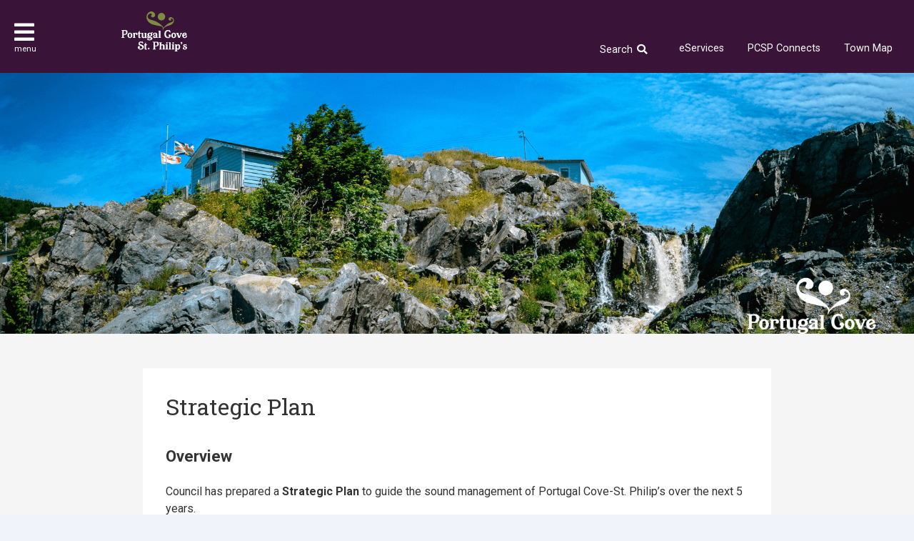

--- FILE ---
content_type: text/html; charset=UTF-8
request_url: https://pcsp.ca/strategic-plan/
body_size: 19469
content:
<!DOCTYPE html>
<html lang="en" prefix="og: http://ogp.me/ns#">
	<head>
		<meta charset="utf-8">
		<meta name="viewport" content="width=device-width,minimum-scale=1.0,maximum-scale=1.0,initial-scale=1.0">
		<title>Strategic Plan &#x2d; Town of Portugal Cove &#8211; St. Philips</title>
	<style>img:is([sizes="auto" i], [sizes^="auto," i]) { contain-intrinsic-size: 3000px 1500px }</style>
	
<!-- The SEO Framework by Sybre Waaijer -->
<meta name="robots" content="max-snippet:-1,max-image-preview:standard,max-video-preview:-1" />
<link rel="canonical" href="https://pcsp.ca/strategic-plan/" />
<meta name="description" content="Council has prepared a Strategic Plan to guide the sound management of Portugal Cove&#x2d;St. Philip&rsquo;s over the next 5 years. What is a Strategic Plan?" />
<meta property="og:type" content="website" />
<meta property="og:locale" content="en_US" />
<meta property="og:site_name" content="Town of Portugal Cove &#8211; St. Philips" />
<meta property="og:title" content="Strategic Plan" />
<meta property="og:description" content="Council has prepared a Strategic Plan to guide the sound management of Portugal Cove&#x2d;St. Philip&rsquo;s over the next 5 years. What is a Strategic Plan? A strategic plan for a municipality is like a roadmap&#8230;" />
<meta property="og:url" content="https://pcsp.ca/strategic-plan/" />
<meta property="og:image" content="https://pcsp.ca/site/uploads/2019/10/PCSP-Website-Waterfall-Image.png" />
<meta property="og:image:width" content="1920" />
<meta property="og:image:height" content="800" />
<meta name="twitter:card" content="summary_large_image" />
<meta name="twitter:title" content="Strategic Plan" />
<meta name="twitter:description" content="Council has prepared a Strategic Plan to guide the sound management of Portugal Cove&#x2d;St. Philip&rsquo;s over the next 5 years. What is a Strategic Plan? A strategic plan for a municipality is like a roadmap&#8230;" />
<meta name="twitter:image" content="https://pcsp.ca/site/uploads/2019/10/PCSP-Website-Waterfall-Image.png" />
<script type="application/ld+json">{"@context":"https://schema.org","@graph":[{"@type":"WebSite","@id":"https://pcsp.ca/#/schema/WebSite","url":"https://pcsp.ca/","name":"Town of Portugal Cove &#8211; St. Philips","description":"Newfoundland and Labrador","inLanguage":"en-US","potentialAction":{"@type":"SearchAction","target":{"@type":"EntryPoint","urlTemplate":"https://pcsp.ca/search/{search_term_string}/"},"query-input":"required name=search_term_string"},"publisher":{"@type":"Organization","@id":"https://pcsp.ca/#/schema/Organization","name":"Town of Portugal Cove &#8211; St. Philips","url":"https://pcsp.ca/","logo":{"@type":"ImageObject","url":"https://pcsp.ca/site/uploads/2016/08/cropped-websitelogo.jpg","contentUrl":"https://pcsp.ca/site/uploads/2016/08/cropped-websitelogo.jpg","width":512,"height":512}}},{"@type":"WebPage","@id":"https://pcsp.ca/strategic-plan/","url":"https://pcsp.ca/strategic-plan/","name":"Strategic Plan &#x2d; Town of Portugal Cove &#8211; St. Philips","description":"Council has prepared a Strategic Plan to guide the sound management of Portugal Cove&#x2d;St. Philip&rsquo;s over the next 5 years. What is a Strategic Plan?","inLanguage":"en-US","isPartOf":{"@id":"https://pcsp.ca/#/schema/WebSite"},"breadcrumb":{"@type":"BreadcrumbList","@id":"https://pcsp.ca/#/schema/BreadcrumbList","itemListElement":[{"@type":"ListItem","position":1,"item":"https://pcsp.ca/","name":"Town of Portugal Cove &#8211; St. Philips"},{"@type":"ListItem","position":2,"name":"Strategic Plan"}]},"potentialAction":{"@type":"ReadAction","target":"https://pcsp.ca/strategic-plan/"}}]}</script>
<!-- / The SEO Framework by Sybre Waaijer | 13.29ms meta | 5.89ms boot -->

<link rel='dns-prefetch' href='//maps.googleapis.com' />
<link rel='stylesheet' id='mec-select2-style-css' href='https://pcsp.ca/site/plugins/modern-events-calendar-lite/assets/packages/select2/select2.min.css' media='all' />
<link rel='stylesheet' id='mec-font-icons-css' href='https://pcsp.ca/site/plugins/modern-events-calendar-lite/assets/css/iconfonts.css' media='all' />
<link rel='stylesheet' id='mec-frontend-style-css' href='https://pcsp.ca/site/plugins/modern-events-calendar-lite/assets/css/frontend.min.css' media='all' />
<link rel='stylesheet' id='mec-tooltip-style-css' href='https://pcsp.ca/site/plugins/modern-events-calendar-lite/assets/packages/tooltip/tooltip.css' media='all' />
<link rel='stylesheet' id='mec-tooltip-shadow-style-css' href='https://pcsp.ca/site/plugins/modern-events-calendar-lite/assets/packages/tooltip/tooltipster-sideTip-shadow.min.css' media='all' />
<link rel='stylesheet' id='featherlight-css' href='https://pcsp.ca/site/plugins/modern-events-calendar-lite/assets/packages/featherlight/featherlight.css' media='all' />
<link rel='stylesheet' id='mec-lity-style-css' href='https://pcsp.ca/site/plugins/modern-events-calendar-lite/assets/packages/lity/lity.min.css' media='all' />
<link rel='stylesheet' id='mec-general-calendar-style-css' href='https://pcsp.ca/site/plugins/modern-events-calendar-lite/assets/css/mec-general-calendar.css' media='all' />
<link rel='stylesheet' id='wp-block-library-css' href='https://pcsp.ca/core/wp-includes/css/dist/block-library/style.min.css' media='all' />
<style id='classic-theme-styles-inline-css'>
/*! This file is auto-generated */
.wp-block-button__link{color:#fff;background-color:#32373c;border-radius:9999px;box-shadow:none;text-decoration:none;padding:calc(.667em + 2px) calc(1.333em + 2px);font-size:1.125em}.wp-block-file__button{background:#32373c;color:#fff;text-decoration:none}
</style>
<style id='global-styles-inline-css'>
:root{--wp--preset--aspect-ratio--square: 1;--wp--preset--aspect-ratio--4-3: 4/3;--wp--preset--aspect-ratio--3-4: 3/4;--wp--preset--aspect-ratio--3-2: 3/2;--wp--preset--aspect-ratio--2-3: 2/3;--wp--preset--aspect-ratio--16-9: 16/9;--wp--preset--aspect-ratio--9-16: 9/16;--wp--preset--color--black: #000000;--wp--preset--color--cyan-bluish-gray: #abb8c3;--wp--preset--color--white: #ffffff;--wp--preset--color--pale-pink: #f78da7;--wp--preset--color--vivid-red: #cf2e2e;--wp--preset--color--luminous-vivid-orange: #ff6900;--wp--preset--color--luminous-vivid-amber: #fcb900;--wp--preset--color--light-green-cyan: #7bdcb5;--wp--preset--color--vivid-green-cyan: #00d084;--wp--preset--color--pale-cyan-blue: #8ed1fc;--wp--preset--color--vivid-cyan-blue: #0693e3;--wp--preset--color--vivid-purple: #9b51e0;--wp--preset--gradient--vivid-cyan-blue-to-vivid-purple: linear-gradient(135deg,rgba(6,147,227,1) 0%,rgb(155,81,224) 100%);--wp--preset--gradient--light-green-cyan-to-vivid-green-cyan: linear-gradient(135deg,rgb(122,220,180) 0%,rgb(0,208,130) 100%);--wp--preset--gradient--luminous-vivid-amber-to-luminous-vivid-orange: linear-gradient(135deg,rgba(252,185,0,1) 0%,rgba(255,105,0,1) 100%);--wp--preset--gradient--luminous-vivid-orange-to-vivid-red: linear-gradient(135deg,rgba(255,105,0,1) 0%,rgb(207,46,46) 100%);--wp--preset--gradient--very-light-gray-to-cyan-bluish-gray: linear-gradient(135deg,rgb(238,238,238) 0%,rgb(169,184,195) 100%);--wp--preset--gradient--cool-to-warm-spectrum: linear-gradient(135deg,rgb(74,234,220) 0%,rgb(151,120,209) 20%,rgb(207,42,186) 40%,rgb(238,44,130) 60%,rgb(251,105,98) 80%,rgb(254,248,76) 100%);--wp--preset--gradient--blush-light-purple: linear-gradient(135deg,rgb(255,206,236) 0%,rgb(152,150,240) 100%);--wp--preset--gradient--blush-bordeaux: linear-gradient(135deg,rgb(254,205,165) 0%,rgb(254,45,45) 50%,rgb(107,0,62) 100%);--wp--preset--gradient--luminous-dusk: linear-gradient(135deg,rgb(255,203,112) 0%,rgb(199,81,192) 50%,rgb(65,88,208) 100%);--wp--preset--gradient--pale-ocean: linear-gradient(135deg,rgb(255,245,203) 0%,rgb(182,227,212) 50%,rgb(51,167,181) 100%);--wp--preset--gradient--electric-grass: linear-gradient(135deg,rgb(202,248,128) 0%,rgb(113,206,126) 100%);--wp--preset--gradient--midnight: linear-gradient(135deg,rgb(2,3,129) 0%,rgb(40,116,252) 100%);--wp--preset--font-size--small: 13px;--wp--preset--font-size--medium: 20px;--wp--preset--font-size--large: 36px;--wp--preset--font-size--x-large: 42px;--wp--preset--spacing--20: 0.44rem;--wp--preset--spacing--30: 0.67rem;--wp--preset--spacing--40: 1rem;--wp--preset--spacing--50: 1.5rem;--wp--preset--spacing--60: 2.25rem;--wp--preset--spacing--70: 3.38rem;--wp--preset--spacing--80: 5.06rem;--wp--preset--shadow--natural: 6px 6px 9px rgba(0, 0, 0, 0.2);--wp--preset--shadow--deep: 12px 12px 50px rgba(0, 0, 0, 0.4);--wp--preset--shadow--sharp: 6px 6px 0px rgba(0, 0, 0, 0.2);--wp--preset--shadow--outlined: 6px 6px 0px -3px rgba(255, 255, 255, 1), 6px 6px rgba(0, 0, 0, 1);--wp--preset--shadow--crisp: 6px 6px 0px rgba(0, 0, 0, 1);}:where(.is-layout-flex){gap: 0.5em;}:where(.is-layout-grid){gap: 0.5em;}body .is-layout-flex{display: flex;}.is-layout-flex{flex-wrap: wrap;align-items: center;}.is-layout-flex > :is(*, div){margin: 0;}body .is-layout-grid{display: grid;}.is-layout-grid > :is(*, div){margin: 0;}:where(.wp-block-columns.is-layout-flex){gap: 2em;}:where(.wp-block-columns.is-layout-grid){gap: 2em;}:where(.wp-block-post-template.is-layout-flex){gap: 1.25em;}:where(.wp-block-post-template.is-layout-grid){gap: 1.25em;}.has-black-color{color: var(--wp--preset--color--black) !important;}.has-cyan-bluish-gray-color{color: var(--wp--preset--color--cyan-bluish-gray) !important;}.has-white-color{color: var(--wp--preset--color--white) !important;}.has-pale-pink-color{color: var(--wp--preset--color--pale-pink) !important;}.has-vivid-red-color{color: var(--wp--preset--color--vivid-red) !important;}.has-luminous-vivid-orange-color{color: var(--wp--preset--color--luminous-vivid-orange) !important;}.has-luminous-vivid-amber-color{color: var(--wp--preset--color--luminous-vivid-amber) !important;}.has-light-green-cyan-color{color: var(--wp--preset--color--light-green-cyan) !important;}.has-vivid-green-cyan-color{color: var(--wp--preset--color--vivid-green-cyan) !important;}.has-pale-cyan-blue-color{color: var(--wp--preset--color--pale-cyan-blue) !important;}.has-vivid-cyan-blue-color{color: var(--wp--preset--color--vivid-cyan-blue) !important;}.has-vivid-purple-color{color: var(--wp--preset--color--vivid-purple) !important;}.has-black-background-color{background-color: var(--wp--preset--color--black) !important;}.has-cyan-bluish-gray-background-color{background-color: var(--wp--preset--color--cyan-bluish-gray) !important;}.has-white-background-color{background-color: var(--wp--preset--color--white) !important;}.has-pale-pink-background-color{background-color: var(--wp--preset--color--pale-pink) !important;}.has-vivid-red-background-color{background-color: var(--wp--preset--color--vivid-red) !important;}.has-luminous-vivid-orange-background-color{background-color: var(--wp--preset--color--luminous-vivid-orange) !important;}.has-luminous-vivid-amber-background-color{background-color: var(--wp--preset--color--luminous-vivid-amber) !important;}.has-light-green-cyan-background-color{background-color: var(--wp--preset--color--light-green-cyan) !important;}.has-vivid-green-cyan-background-color{background-color: var(--wp--preset--color--vivid-green-cyan) !important;}.has-pale-cyan-blue-background-color{background-color: var(--wp--preset--color--pale-cyan-blue) !important;}.has-vivid-cyan-blue-background-color{background-color: var(--wp--preset--color--vivid-cyan-blue) !important;}.has-vivid-purple-background-color{background-color: var(--wp--preset--color--vivid-purple) !important;}.has-black-border-color{border-color: var(--wp--preset--color--black) !important;}.has-cyan-bluish-gray-border-color{border-color: var(--wp--preset--color--cyan-bluish-gray) !important;}.has-white-border-color{border-color: var(--wp--preset--color--white) !important;}.has-pale-pink-border-color{border-color: var(--wp--preset--color--pale-pink) !important;}.has-vivid-red-border-color{border-color: var(--wp--preset--color--vivid-red) !important;}.has-luminous-vivid-orange-border-color{border-color: var(--wp--preset--color--luminous-vivid-orange) !important;}.has-luminous-vivid-amber-border-color{border-color: var(--wp--preset--color--luminous-vivid-amber) !important;}.has-light-green-cyan-border-color{border-color: var(--wp--preset--color--light-green-cyan) !important;}.has-vivid-green-cyan-border-color{border-color: var(--wp--preset--color--vivid-green-cyan) !important;}.has-pale-cyan-blue-border-color{border-color: var(--wp--preset--color--pale-cyan-blue) !important;}.has-vivid-cyan-blue-border-color{border-color: var(--wp--preset--color--vivid-cyan-blue) !important;}.has-vivid-purple-border-color{border-color: var(--wp--preset--color--vivid-purple) !important;}.has-vivid-cyan-blue-to-vivid-purple-gradient-background{background: var(--wp--preset--gradient--vivid-cyan-blue-to-vivid-purple) !important;}.has-light-green-cyan-to-vivid-green-cyan-gradient-background{background: var(--wp--preset--gradient--light-green-cyan-to-vivid-green-cyan) !important;}.has-luminous-vivid-amber-to-luminous-vivid-orange-gradient-background{background: var(--wp--preset--gradient--luminous-vivid-amber-to-luminous-vivid-orange) !important;}.has-luminous-vivid-orange-to-vivid-red-gradient-background{background: var(--wp--preset--gradient--luminous-vivid-orange-to-vivid-red) !important;}.has-very-light-gray-to-cyan-bluish-gray-gradient-background{background: var(--wp--preset--gradient--very-light-gray-to-cyan-bluish-gray) !important;}.has-cool-to-warm-spectrum-gradient-background{background: var(--wp--preset--gradient--cool-to-warm-spectrum) !important;}.has-blush-light-purple-gradient-background{background: var(--wp--preset--gradient--blush-light-purple) !important;}.has-blush-bordeaux-gradient-background{background: var(--wp--preset--gradient--blush-bordeaux) !important;}.has-luminous-dusk-gradient-background{background: var(--wp--preset--gradient--luminous-dusk) !important;}.has-pale-ocean-gradient-background{background: var(--wp--preset--gradient--pale-ocean) !important;}.has-electric-grass-gradient-background{background: var(--wp--preset--gradient--electric-grass) !important;}.has-midnight-gradient-background{background: var(--wp--preset--gradient--midnight) !important;}.has-small-font-size{font-size: var(--wp--preset--font-size--small) !important;}.has-medium-font-size{font-size: var(--wp--preset--font-size--medium) !important;}.has-large-font-size{font-size: var(--wp--preset--font-size--large) !important;}.has-x-large-font-size{font-size: var(--wp--preset--font-size--x-large) !important;}
:where(.wp-block-post-template.is-layout-flex){gap: 1.25em;}:where(.wp-block-post-template.is-layout-grid){gap: 1.25em;}
:where(.wp-block-columns.is-layout-flex){gap: 2em;}:where(.wp-block-columns.is-layout-grid){gap: 2em;}
:root :where(.wp-block-pullquote){font-size: 1.5em;line-height: 1.6;}
</style>
<link rel='stylesheet' id='style-css' href='https://pcsp.ca/site/themes/werks/assets/css/main-7cc9ce0356.css' media='all' />
<script src="https://pcsp.ca/core/wp-includes/js/jquery/jquery.min.js" id="jquery-core-js"></script>
<script src="https://pcsp.ca/core/wp-includes/js/jquery/jquery-migrate.min.js" id="jquery-migrate-js"></script>
<link rel="https://api.w.org/" href="https://pcsp.ca/wp-json/" /><link rel="alternate" title="JSON" type="application/json" href="https://pcsp.ca/wp-json/wp/v2/pages/20914" /><link rel="EditURI" type="application/rsd+xml" title="RSD" href="https://pcsp.ca/core/xmlrpc.php?rsd" />
<link rel="alternate" title="oEmbed (JSON)" type="application/json+oembed" href="https://pcsp.ca/wp-json/oembed/1.0/embed?url=https%3A%2F%2Fpcsp.ca%2Fstrategic-plan%2F" />
<link rel="alternate" title="oEmbed (XML)" type="text/xml+oembed" href="https://pcsp.ca/wp-json/oembed/1.0/embed?url=https%3A%2F%2Fpcsp.ca%2Fstrategic-plan%2F&#038;format=xml" />
<!-- Google tag (gtag.js) -->
<script async src="https://www.googletagmanager.com/gtag/js?id=G-YSS3LBN14J"></script>
<script>
  window.dataLayer = window.dataLayer || [];
  function gtag(){dataLayer.push(arguments);}
  gtag('js', new Date());

  gtag('config', 'G-YSS3LBN14J');
</script>
	<link rel="icon" href="https://pcsp.ca/site/uploads/2016/08/cropped-websitelogo-150x150.jpg" sizes="32x32" />
<link rel="icon" href="https://pcsp.ca/site/uploads/2016/08/cropped-websitelogo-300x300.jpg" sizes="192x192" />
<link rel="apple-touch-icon" href="https://pcsp.ca/site/uploads/2016/08/cropped-websitelogo-300x300.jpg" />
<meta name="msapplication-TileImage" content="https://pcsp.ca/site/uploads/2016/08/cropped-websitelogo-300x300.jpg" />
<style>:root,::before,::after{--mec-heading-font-family: 'Roboto Slab';--mec-paragraph-font-family: 'Roboto';--mec-color-skin: #333333;--mec-color-skin-rgba-1: rgba(51,51,51,.25);--mec-color-skin-rgba-2: rgba(51,51,51,.5);--mec-color-skin-rgba-3: rgba(51,51,51,.75);--mec-color-skin-rgba-4: rgba(51,51,51,.11);--mec-primary-border-radius: ;--mec-secondary-border-radius: ;--mec-container-normal-width: 1196px;--mec-container-large-width: 1690px;--mec-fes-main-color: #aa4d9d;--mec-fes-main-color-rgba-1: rgba(170, 77, 157, 0.12);--mec-fes-main-color-rgba-2: rgba(170, 77, 157, 0.23);--mec-fes-main-color-rgba-3: rgba(170, 77, 157, 0.03);--mec-fes-main-color-rgba-4: rgba(170, 77, 157, 0.3);--mec-fes-main-color-rgba-5: rgb(170 77 157 / 7%);--mec-fes-main-color-rgba-6: rgba(170, 77, 157, 0.2);.mec-fes-form #mec_reg_form_field_types .button.red:before, .mec-fes-form #mec_reg_form_field_types .button.red {border-color: #ffd2dd;color: #ea6485;}.mec-fes-form .mec-meta-box-fields h4 label {background: transparent;}</style>	</head>
	<body class="wp-singular page-template-default page page-id-20914 wp-theme-werks mec-theme-werks">
		<header class="knockout">
			
			<div class="header-left">

				<div class="toggle-nav">
					<a href="#" class="js-toggle-nav">
						<i class="fa fa-bars"></i>
						<span>menu</span>
					</a>
				</div><!-- .toggle-nav -->

				<a href="https://pcsp.ca" class="logo-nav-bar" rel="home"><svg xmlns="http://www.w3.org/2000/svg" viewBox="0 0 180.7 108.75"><path d="M9.6 52.85H7.9a1.42 1.42 0 00-1.5 1.2v7.4h3c2.8 0 3.5-3 3.4-4.8a3.37 3.37 0 00-2.91-3.78H9.6m1.5 10.5H6.4v6.1c0 1.1 1.6 1.1 1.6 1.1a.68.68 0 01.7.66.61.61 0 01-.51.69H.9a.77.77 0 01-.8-.7v-.1a.67.67 0 01.6-.7h.2s1.4-.1 1.4-1.2v-16c0-1.1-1.5-1.1-1.5-1.1a.76.76 0 01-.8-.6v-.1a.68.68 0 01.66-.7H11.5a5.23 5.23 0 015.4 5v.5c-.1 3.6-2.3 7.1-5.8 7.1m12.4-3.1c-1.9 0-2.3 2.2-2.4 4.9s.5 5 2.4 5 2.5-2.2 2.5-5-.5-4.9-2.5-4.9m0 12.2c-3.8 0-6.7-3.2-6.7-7.4s2.9-7.3 6.7-7.3a7.38 7.38 0 010 14.7M42 64.25a2 2 0 01-2-1.7 1.51 1.51 0 01.7-1.4c.5-.2-1.4-1.8-3.6-.5v8.7a1.28 1.28 0 001.1 1.2.65.65 0 01.6.6v.1a.67.67 0 01-.6.7h-6.3a.65.65 0 01-.6-.6.53.53 0 01.33-.67h.27a1.11 1.11 0 001-1.2v-8.8a1.09 1.09 0 00-.9-1.1.68.68 0 01-.7-.66v-.1a.68.68 0 01.66-.7h5v.7a5.29 5.29 0 013-.9c3.4 0 4.4 1.9 4.4 3.4a2.73 2.73 0 01-2.4 3m7.9 8.1a3.2 3.2 0 01-3.4-2.8v-9.1h-1v-2.4c1.9-.5 2.8-3.1 3.1-4.6h2v4.6h2.8v2.4H50.6v9a1.09 1.09 0 001 1.1 3.1 3.1 0 001.3-.6l.7 1.1a5.94 5.94 0 01-3.7 1.3m19.7-.3h-4.3c-.7 0-.8-.8-.8-1.3a4.48 4.48 0 01-3.4 1.5c-2.4 0-5.3-.8-5.3-4.1v-7.5a1.19 1.19 0 00-1-1.2.61.61 0 01-.7-.6v-.1a.67.67 0 01.6-.7h5.2v9.3a2.14 2.14 0 002 2.3h.3a3.1 3.1 0 002.2-.9v-8.1a1.28 1.28 0 00-1.1-1.2.65.65 0 01-.6-.6v-.1a.61.61 0 01.51-.69h5.39v11.4a1 1 0 00.89 1.1h.11a.76.76 0 01.8.6.68.68 0 01-.55.79h-.05a.31.31 0 01-.2.1m8.8-11.9c-1.5 0-2.4 1-2.4 3s1 3 2.4 3a2.7 2.7 0 002.6-2.85v-.22c0-1.9-.9-3-2.6-3m6.5-1.3a2 2 0 00-1.5.6 4.7 4.7 0 011.8 3.6c0 3-3 5.4-6.8 5.4a8.21 8.21 0 01-4.3-1.2 2 2 0 00-.4.8c0 1.4 3.4 1 6.5 1.4 2.6.3 5.3 1.2 5.3 4.1 0 2-3.2 5-7.6 5-2.5 0-6.8-.3-6.8-3.1a2.33 2.33 0 012.2-2.4c1.6 0 2 1.4 1.7 1.6s-.9.2-.9.7.7 1 3.2 1c1.3 0 4-.3 4-2 0-1.1-1.7-1.3-3.6-1.5a20.24 20.24 0 01-4.3-.5 3.19 3.19 0 01-2.5-2.9 5.18 5.18 0 011.6-3.3 5.1 5.1 0 01-1.1-3.1c0-3 2.9-5.3 6.7-5.3a9.09 9.09 0 013.7.8 4.43 4.43 0 011.2-1.5c1-.7 2.5-1 2.9 0a1.2 1.2 0 01-.58 1.59c.1.1-.2.2-.4.2m9.8 5.4l-3 2.3a1.75 1.75 0 00-1 1.5 1.43 1.43 0 001.5 1.3 7.17 7.17 0 002.5-.7v-4.4zm5.2 7.8H96.1a.92.92 0 01-1.1-.7v-.1h-.3a6.62 6.62 0 01-3.3 1.2c-2 0-4.2-1.2-4.2-3.5 0-2.9 3.1-4.2 5.3-5.3l2.3-1.1c-.1-2.1-1.1-2.6-2.6-2.6-1.3 0-2.1.5-2.3 1.3a1.1 1.1 0 000 .8.49.49 0 00.68.11.53.53 0 01.2.3 2 2 0 01-2 1.6 2.11 2.11 0 01-2-2.2v-.1c0-2.8 3.3-4 6.4-3.9 2.4 0 5.7 1.1 5.7 4v7.4a1 1 0 00.76 1.19h.36a.56.56 0 01.6.5v.1a.79.79 0 01-.55 1h-.15m8.6 0h-6.3a.66.66 0 01-.6-.7.75.75 0 01.5-.7h.1a1.28 1.28 0 001.1-1.2V54.85a1.09 1.09 0 00-.9-1.1.61.61 0 01-.7-.6V53a.73.73 0 01.7-.6h5.1v17.1a1.28 1.28 0 001.1 1.2.61.61 0 01.6.7v.1a.75.75 0 01-.7.6m27.2-5.1c-1.1 3.8-4.4 5.5-8.1 5.5-5.8 0-9.5-4.7-9.5-10.7s3.7-11.3 9.3-11.3a8.42 8.42 0 012.7.4 11.11 11.11 0 001.6.7.25.25 0 00.3-.19c0-.2-.1-.4-.1-.6a.47.47 0 01.44-.5h.16a1 1 0 01.9.6l2.1 5.7v.1c0 .5-.8.6-1.2.6a1.66 1.66 0 01-1.2-.5l-.5-.9a5.32 5.32 0 00-4.6-2.5c-4 0-5.6 5-5.6 8.3 0 3.7 1.8 8 6.2 8 1.2 0 3.1-.7 3.1-2.1a1 1 0 00-.7-.9c-.2 0-.3.1-.5.1-.6 0-.7-.8-.7-1.3a2.9 2.9 0 012.8-3h.2a3.14 3.14 0 013.1 3.18c-.1.4-.1.8-.2 1.3m8.2-6.7c-1.9 0-2.3 2.2-2.4 4.9s.6 5 2.4 5 2.5-2.2 2.5-5-.5-4.9-2.5-4.9m0 12.2c-3.8 0-6.7-3.2-6.7-7.4s2.9-7.3 6.7-7.3a7.38 7.38 0 010 14.7m22.8-13a1.4 1.4 0 00-1.5 1.1l-4.6 11.5h-3.7l-4.6-11.5a1.34 1.34 0 00-1.5-1.1.61.61 0 01-.7-.6v-.1a.68.68 0 01.66-.7h6.34a.59.59 0 01.69.46v.14a.77.77 0 01-.7.8s-.7.1-.3 1.2l2.9 7 2.9-7c.5-1.1-.3-1.2-.3-1.2a.85.85 0 01-.8-.7.54.54 0 01.36-.68h4.64a.67.67 0 01.7.6.69.69 0 01-.5.8m7.2.5c-1.2.3-2.4 1.3-2.5 3.9l4.8-2.1a2.11 2.11 0 00-2.3-1.8m5 10.5a6.21 6.21 0 01-5 1.9c-3.8 0-6.8-3.2-6.8-7.4s3-7.3 6.8-7.3a5.66 5.66 0 015.9 5.3l-8.3 3.7c.2 2.1 1.1 3 2.4 3.4a3.1 3.1 0 002.9-.7c.5-.5.9-1.4.4-1.7s-.6.2-.9 0-.2-1.5.6-2.1a2.24 2.24 0 013.16.25v.05l.1.1c.6 1.1.1 3.1-1.3 4.5M53.1 103.85c-3.3 0-8-1.8-8-6.2a3.34 3.34 0 013.1-3.5h.1a2.78 2.78 0 012.8 2.7c0 .5-.3 1.7-.9 1.7-.1 0-.2-.1-.3-.1a.61.61 0 00-.6.7c0 1.3 2.2 1.9 3.7 1.9 1.8 0 4.4-1.1 4.4-3.3 0-5.2-10.4-3.2-10.4-10.7 0-3.4 3.5-5.3 6.5-5.3a5.38 5.38 0 012.2.4 14.67 14.67 0 001.4.6.22.22 0 00.2-.2 6.37 6.37 0 01-.2-.7.65.65 0 01.6-.6.87.87 0 01.8.6l1.7 4.5v.2c0 .5-1.2.8-1.6.8-.8 0-1.6-3-5-3-1.4 0-3 .7-3 2.3 0 2.3 2.6 2.9 4.4 3.4 3.3 1 6.7 2.7 6.7 6.6-.1 4.7-4.9 7.2-8.6 7.2m14.1 0a3.2 3.2 0 01-3.4-2.8V92h-1v-2.4c1.9-.5 2.8-3.1 3.1-4.6h2v4.6h2.8V92H68v9a1.09 1.09 0 001 1.1 3.1 3.1 0 001.3-.6l.7 1a6.31 6.31 0 01-3.8 1.4m8.2-.5a.45.45 0 01-.5 0l-2-2.1a.33.33 0 01-.1-.4l.1-.1 2-2.1a.45.45 0 01.5 0l2 2.1a.45.45 0 010 .5zm20.4-19.1H94a1.42 1.42 0 00-1.5 1.2v7.4h3c2.8 0 3.5-3 3.4-4.8.1-1.7-.9-3.8-3.1-3.8m1.5 10.5h-4.7v6.1c0 1.1 1.6 1.1 1.6 1.1a.68.68 0 01.7.66.68.68 0 01-.66.7H87a.85.85 0 01-.8-.7.67.67 0 01.6-.7h.1s1.4-.1 1.4-1.2v-16c0-1.1-1.5-1.1-1.5-1.1a.76.76 0 01-.8-.6V83a.68.68 0 01.66-.7H97.5a5.23 5.23 0 015.4 5v.5c.1 3.5-2.1 7-5.6 7m22.3 8.7h-6.3a.67.67 0 01-.6-.7.57.57 0 01.4-.7h.2a1.28 1.28 0 001.1-1.2v-6.7a2.13 2.13 0 00-1.9-2.3h-.5a3.19 3.19 0 00-2.4 1.1v8a1.19 1.19 0 001.1 1.2.68.68 0 01.7.66.67.67 0 01-.6.7h-6.3a.66.66 0 01-.6-.7.75.75 0 01.5-.7h.1a1.28 1.28 0 001.1-1.2V86.35a1.09 1.09 0 00-.9-1.1.56.56 0 01-.7-.6v-.1a.68.68 0 01.66-.7h6.14a.68.68 0 01.7.66.61.61 0 01-.51.69h-.19a.94.94 0 00-1 1v4.7a4.6 4.6 0 013.6-1.7c2.4-.1 5.2.7 5.2 4.1v7.5a1.19 1.19 0 001 1.2.67.67 0 01.7.6.85.85 0 01-.7.8m5.1-15.4a2.2 2.2 0 01.9-4.3 2.14 2.14 0 011.7 2.1 2.37 2.37 0 01-2.52 2.21h-.08m3.3 15.4h-6.3a.61.61 0 01-.6-.7.75.75 0 01.5-.7h.1a1.28 1.28 0 001.1-1.2v-8.8a1.09 1.09 0 00-.9-1.1.61.61 0 01-.7-.6v-.1a.68.68 0 01.66-.7H127v11.3a1.19 1.19 0 001 1.2.61.61 0 01.6.7v.1a.58.58 0 01-.56.6m8.6 0h-6.3a.66.66 0 01-.6-.7.75.75 0 01.5-.7h.1a1.28 1.28 0 001.1-1.2V86.25a1.09 1.09 0 00-.9-1.1.76.76 0 01-.8-.6v-.2a.73.73 0 01.7-.6h5.1v17.1a1.28 1.28 0 001.1 1.2.61.61 0 01.6.7v.1a.58.58 0 01-.56.6m5.4-15.4a2.2 2.2 0 11.66-4.35l.24.05a2.14 2.14 0 011.7 2.1 2.37 2.37 0 01-2.52 2.21H142m3.3 15.3H139a.61.61 0 01-.6-.7.58.58 0 01.56-.6 1.28 1.28 0 001.1-1.2v-8.8a1.09 1.09 0 00-.9-1.1.61.61 0 01-.7-.6v-.1a.68.68 0 01.66-.7h5.14v11.3a1.28 1.28 0 001.1 1.2.61.61 0 01.6.7v.1a.59.59 0 01-.66.51M155.2 92a3.32 3.32 0 00-2.6 1.3v6.4a3.76 3.76 0 002.6 1.4c2.1 0 2.3-2 2.4-4.6s-.3-4.5-2.4-4.5m1.1 12a4.74 4.74 0 01-3.7-1.8v4a1.19 1.19 0 001.1 1.2.67.67 0 01.7.6v.1a.68.68 0 01-.66.7h-6.34a.61.61 0 01-.6-.7.64.64 0 01.5-.7h.1a1.28 1.28 0 001.1-1.2V92.05a1.09 1.09 0 00-.9-1.1.61.61 0 01-.7-.6v-.2a.6.6 0 01.59-.61h5.21v1.5a5.53 5.53 0 014-1.8c3.3 0 5.1 3.2 5 7.3-.2 4.3-2.2 7.3-5.4 7.4m10.2-15.5a7.3 7.3 0 01-3 1.6l-.3-.9s2.2-1.4 1.6-2.1l-2-2a.45.45 0 010-.5l2.1-2a.45.45 0 01.5 0l2.1 2c1 1.1-.3 3.1-1 3.9m8 15.3c-2.7.1-5.5-1.2-5.5-4a2.31 2.31 0 012.1-2.4h.1a1.63 1.63 0 011.8 1.46v.35a1.34 1.34 0 01-.8 1.4c.1.8 1.3 1.1 2.1 1.1 1.2 0 2.4-.6 2.4-1.9 0-1.6-1.5-2-3-2.7-1.8-.8-3.8-1.7-3.8-4.4s2.6-3.5 4.9-3.5a6.28 6.28 0 011.9.3c0-.1-.1-.1-.1-.2 0-.4.7-.4.9-.4a1.11 1.11 0 011.1.4l1.1 3.1a.81.81 0 01-.4.9h-.2a1.7 1.7 0 01-1 0 1.56 1.56 0 01-.6-.8 4.37 4.37 0 00-2.4-1.3 1.37 1.37 0 00-1.69 1v.25c-.1 1.3 1.8 1.7 3.7 2.4s3.6 1.7 3.6 4.2c0 3-3.5 4.7-6.2 4.8" fill="#fff"/><path d="M100.1 13.65a10.22 10.22 0 119.6 10.8 10.07 10.07 0 01-9.62-10.5v-.3m17.2 29.1c.9-.9 1.7-1.8 2.6-2.7l1.2-1.1 1.2-1.1a34.68 34.68 0 013.7-3l1.2-.9a8.34 8.34 0 011.2-.8 34.39 34.39 0 018.6-3.7c2.8-.8 4.5-1.8 5-3.1a5.32 5.32 0 00-.2-4.1 5.17 5.17 0 00-2.9-2.9 4.4 4.4 0 00-1.6-.2 1.16 1.16 0 00-1 .4 6.28 6.28 0 00.3 1.9 6.28 6.28 0 01.3 1.9 2.48 2.48 0 01-1.6 1.4 3.85 3.85 0 01-2.6-.1 4.33 4.33 0 01-2.4-2.2 3.75 3.75 0 01-.2-3.1 5.25 5.25 0 013.4-3.4 8.59 8.59 0 015.7.4 8.23 8.23 0 014.7 4.8 9.71 9.71 0 01.1 7.3c-1.3 3.5-4.1 6.2-8.2 8.1a43 43 0 01-5.7 2 50.18 50.18 0 00-6.5 2.3 26.24 26.24 0 00-5.1 3 13.37 13.37 0 00-3.2 3.9c-.2.4-.4.9-.6 1.3a7.84 7.84 0 00-.5 1.4.76.76 0 01-.8.7c-.4 0-.3-.4-.1-1.1.7-2.6 1.1-5.8-1-7.9-2.3-2.3-6.5-2.2-9.5-2.8-2.5-.5-5-1.1-7.5-1.6a78 78 0 01-10.8-2.9c-6.8-2.6-11.4-6.7-13.8-12.2a17.72 17.72 0 01-.8-13 14.07 14.07 0 018-8.7 10.72 10.72 0 018.6-.1 10.6 10.6 0 016.1 6 6.89 6.89 0 010 4.9 6.22 6.22 0 01-3.4 3.7 6.39 6.39 0 01-4.5.5 4.06 4.06 0 01-2.8-2.6c-.4-.9-.1-2 .7-3.4s1.2-2.3 1-2.8a2.47 2.47 0 00-2-1.4 5.82 5.82 0 00-3.2.4 9.34 9.34 0 00-5.4 4.7 7.54 7.54 0 00.2 6.4c.9 2 2.8 3.5 5.7 4.6s5.9 1.7 8.8 2.5a54.29 54.29 0 0114.8 7q2.5 1.7 5.1 3.6a31 31 0 015 4.6 18.4 18.4 0 011.7 2.2 6.39 6.39 0 01.8 1.9c.2.6.4 1 1 .5a7.47 7.47 0 011.2-1.4" fill="#7e8d3d"/></svg></a>

			</div><!-- .header-left -->

			<div class="header-right">

				<div class="search-wrap js-toggle-search">
					<span>Search</span>
					<i class="fa fa-fw fa-search search-icon"></i>
				</div>
	
				<div class="menu-top-container"><ul id="menu-top" class="top-navigation"><li id="menu-item-25" class="menu-item menu-item-type-custom menu-item-object-custom menu-item-25"><a target="_blank" href="https://pcsp.ws.townsuite.com/login">eServices</a></li>
<li id="menu-item-13257" class="menu-item menu-item-type-custom menu-item-object-custom menu-item-13257"><a target="_blank" href="https://register.voyent-alert.com/">PCSP Connects</a></li>
<li id="menu-item-3747" class="menu-item menu-item-type-custom menu-item-object-custom menu-item-3747"><a target="_blank" href="http://pcsp.maps.arcgis.com/apps/webappviewer/index.html?id=429055eabb8044799cde977e939dbccd">Town Map</a></li>
</ul></div>	
			</div><!-- .header-right -->

		</header>

		<nav class="knockout">

			<div class="header-left">

				<div class="toggle-nav">
					<a href="#" class="js-toggle-nav">
						<i class="fa fa-bars"></i>
						<span>menu</span>
					</a>
				</div><!-- .toggle-nav -->

				<a href="https://pcsp.ca" class="logo-nav-bar" rel="home"><svg xmlns="http://www.w3.org/2000/svg" viewBox="0 0 180.7 108.75"><path d="M9.6 52.85H7.9a1.42 1.42 0 00-1.5 1.2v7.4h3c2.8 0 3.5-3 3.4-4.8a3.37 3.37 0 00-2.91-3.78H9.6m1.5 10.5H6.4v6.1c0 1.1 1.6 1.1 1.6 1.1a.68.68 0 01.7.66.61.61 0 01-.51.69H.9a.77.77 0 01-.8-.7v-.1a.67.67 0 01.6-.7h.2s1.4-.1 1.4-1.2v-16c0-1.1-1.5-1.1-1.5-1.1a.76.76 0 01-.8-.6v-.1a.68.68 0 01.66-.7H11.5a5.23 5.23 0 015.4 5v.5c-.1 3.6-2.3 7.1-5.8 7.1m12.4-3.1c-1.9 0-2.3 2.2-2.4 4.9s.5 5 2.4 5 2.5-2.2 2.5-5-.5-4.9-2.5-4.9m0 12.2c-3.8 0-6.7-3.2-6.7-7.4s2.9-7.3 6.7-7.3a7.38 7.38 0 010 14.7M42 64.25a2 2 0 01-2-1.7 1.51 1.51 0 01.7-1.4c.5-.2-1.4-1.8-3.6-.5v8.7a1.28 1.28 0 001.1 1.2.65.65 0 01.6.6v.1a.67.67 0 01-.6.7h-6.3a.65.65 0 01-.6-.6.53.53 0 01.33-.67h.27a1.11 1.11 0 001-1.2v-8.8a1.09 1.09 0 00-.9-1.1.68.68 0 01-.7-.66v-.1a.68.68 0 01.66-.7h5v.7a5.29 5.29 0 013-.9c3.4 0 4.4 1.9 4.4 3.4a2.73 2.73 0 01-2.4 3m7.9 8.1a3.2 3.2 0 01-3.4-2.8v-9.1h-1v-2.4c1.9-.5 2.8-3.1 3.1-4.6h2v4.6h2.8v2.4H50.6v9a1.09 1.09 0 001 1.1 3.1 3.1 0 001.3-.6l.7 1.1a5.94 5.94 0 01-3.7 1.3m19.7-.3h-4.3c-.7 0-.8-.8-.8-1.3a4.48 4.48 0 01-3.4 1.5c-2.4 0-5.3-.8-5.3-4.1v-7.5a1.19 1.19 0 00-1-1.2.61.61 0 01-.7-.6v-.1a.67.67 0 01.6-.7h5.2v9.3a2.14 2.14 0 002 2.3h.3a3.1 3.1 0 002.2-.9v-8.1a1.28 1.28 0 00-1.1-1.2.65.65 0 01-.6-.6v-.1a.61.61 0 01.51-.69h5.39v11.4a1 1 0 00.89 1.1h.11a.76.76 0 01.8.6.68.68 0 01-.55.79h-.05a.31.31 0 01-.2.1m8.8-11.9c-1.5 0-2.4 1-2.4 3s1 3 2.4 3a2.7 2.7 0 002.6-2.85v-.22c0-1.9-.9-3-2.6-3m6.5-1.3a2 2 0 00-1.5.6 4.7 4.7 0 011.8 3.6c0 3-3 5.4-6.8 5.4a8.21 8.21 0 01-4.3-1.2 2 2 0 00-.4.8c0 1.4 3.4 1 6.5 1.4 2.6.3 5.3 1.2 5.3 4.1 0 2-3.2 5-7.6 5-2.5 0-6.8-.3-6.8-3.1a2.33 2.33 0 012.2-2.4c1.6 0 2 1.4 1.7 1.6s-.9.2-.9.7.7 1 3.2 1c1.3 0 4-.3 4-2 0-1.1-1.7-1.3-3.6-1.5a20.24 20.24 0 01-4.3-.5 3.19 3.19 0 01-2.5-2.9 5.18 5.18 0 011.6-3.3 5.1 5.1 0 01-1.1-3.1c0-3 2.9-5.3 6.7-5.3a9.09 9.09 0 013.7.8 4.43 4.43 0 011.2-1.5c1-.7 2.5-1 2.9 0a1.2 1.2 0 01-.58 1.59c.1.1-.2.2-.4.2m9.8 5.4l-3 2.3a1.75 1.75 0 00-1 1.5 1.43 1.43 0 001.5 1.3 7.17 7.17 0 002.5-.7v-4.4zm5.2 7.8H96.1a.92.92 0 01-1.1-.7v-.1h-.3a6.62 6.62 0 01-3.3 1.2c-2 0-4.2-1.2-4.2-3.5 0-2.9 3.1-4.2 5.3-5.3l2.3-1.1c-.1-2.1-1.1-2.6-2.6-2.6-1.3 0-2.1.5-2.3 1.3a1.1 1.1 0 000 .8.49.49 0 00.68.11.53.53 0 01.2.3 2 2 0 01-2 1.6 2.11 2.11 0 01-2-2.2v-.1c0-2.8 3.3-4 6.4-3.9 2.4 0 5.7 1.1 5.7 4v7.4a1 1 0 00.76 1.19h.36a.56.56 0 01.6.5v.1a.79.79 0 01-.55 1h-.15m8.6 0h-6.3a.66.66 0 01-.6-.7.75.75 0 01.5-.7h.1a1.28 1.28 0 001.1-1.2V54.85a1.09 1.09 0 00-.9-1.1.61.61 0 01-.7-.6V53a.73.73 0 01.7-.6h5.1v17.1a1.28 1.28 0 001.1 1.2.61.61 0 01.6.7v.1a.75.75 0 01-.7.6m27.2-5.1c-1.1 3.8-4.4 5.5-8.1 5.5-5.8 0-9.5-4.7-9.5-10.7s3.7-11.3 9.3-11.3a8.42 8.42 0 012.7.4 11.11 11.11 0 001.6.7.25.25 0 00.3-.19c0-.2-.1-.4-.1-.6a.47.47 0 01.44-.5h.16a1 1 0 01.9.6l2.1 5.7v.1c0 .5-.8.6-1.2.6a1.66 1.66 0 01-1.2-.5l-.5-.9a5.32 5.32 0 00-4.6-2.5c-4 0-5.6 5-5.6 8.3 0 3.7 1.8 8 6.2 8 1.2 0 3.1-.7 3.1-2.1a1 1 0 00-.7-.9c-.2 0-.3.1-.5.1-.6 0-.7-.8-.7-1.3a2.9 2.9 0 012.8-3h.2a3.14 3.14 0 013.1 3.18c-.1.4-.1.8-.2 1.3m8.2-6.7c-1.9 0-2.3 2.2-2.4 4.9s.6 5 2.4 5 2.5-2.2 2.5-5-.5-4.9-2.5-4.9m0 12.2c-3.8 0-6.7-3.2-6.7-7.4s2.9-7.3 6.7-7.3a7.38 7.38 0 010 14.7m22.8-13a1.4 1.4 0 00-1.5 1.1l-4.6 11.5h-3.7l-4.6-11.5a1.34 1.34 0 00-1.5-1.1.61.61 0 01-.7-.6v-.1a.68.68 0 01.66-.7h6.34a.59.59 0 01.69.46v.14a.77.77 0 01-.7.8s-.7.1-.3 1.2l2.9 7 2.9-7c.5-1.1-.3-1.2-.3-1.2a.85.85 0 01-.8-.7.54.54 0 01.36-.68h4.64a.67.67 0 01.7.6.69.69 0 01-.5.8m7.2.5c-1.2.3-2.4 1.3-2.5 3.9l4.8-2.1a2.11 2.11 0 00-2.3-1.8m5 10.5a6.21 6.21 0 01-5 1.9c-3.8 0-6.8-3.2-6.8-7.4s3-7.3 6.8-7.3a5.66 5.66 0 015.9 5.3l-8.3 3.7c.2 2.1 1.1 3 2.4 3.4a3.1 3.1 0 002.9-.7c.5-.5.9-1.4.4-1.7s-.6.2-.9 0-.2-1.5.6-2.1a2.24 2.24 0 013.16.25v.05l.1.1c.6 1.1.1 3.1-1.3 4.5M53.1 103.85c-3.3 0-8-1.8-8-6.2a3.34 3.34 0 013.1-3.5h.1a2.78 2.78 0 012.8 2.7c0 .5-.3 1.7-.9 1.7-.1 0-.2-.1-.3-.1a.61.61 0 00-.6.7c0 1.3 2.2 1.9 3.7 1.9 1.8 0 4.4-1.1 4.4-3.3 0-5.2-10.4-3.2-10.4-10.7 0-3.4 3.5-5.3 6.5-5.3a5.38 5.38 0 012.2.4 14.67 14.67 0 001.4.6.22.22 0 00.2-.2 6.37 6.37 0 01-.2-.7.65.65 0 01.6-.6.87.87 0 01.8.6l1.7 4.5v.2c0 .5-1.2.8-1.6.8-.8 0-1.6-3-5-3-1.4 0-3 .7-3 2.3 0 2.3 2.6 2.9 4.4 3.4 3.3 1 6.7 2.7 6.7 6.6-.1 4.7-4.9 7.2-8.6 7.2m14.1 0a3.2 3.2 0 01-3.4-2.8V92h-1v-2.4c1.9-.5 2.8-3.1 3.1-4.6h2v4.6h2.8V92H68v9a1.09 1.09 0 001 1.1 3.1 3.1 0 001.3-.6l.7 1a6.31 6.31 0 01-3.8 1.4m8.2-.5a.45.45 0 01-.5 0l-2-2.1a.33.33 0 01-.1-.4l.1-.1 2-2.1a.45.45 0 01.5 0l2 2.1a.45.45 0 010 .5zm20.4-19.1H94a1.42 1.42 0 00-1.5 1.2v7.4h3c2.8 0 3.5-3 3.4-4.8.1-1.7-.9-3.8-3.1-3.8m1.5 10.5h-4.7v6.1c0 1.1 1.6 1.1 1.6 1.1a.68.68 0 01.7.66.68.68 0 01-.66.7H87a.85.85 0 01-.8-.7.67.67 0 01.6-.7h.1s1.4-.1 1.4-1.2v-16c0-1.1-1.5-1.1-1.5-1.1a.76.76 0 01-.8-.6V83a.68.68 0 01.66-.7H97.5a5.23 5.23 0 015.4 5v.5c.1 3.5-2.1 7-5.6 7m22.3 8.7h-6.3a.67.67 0 01-.6-.7.57.57 0 01.4-.7h.2a1.28 1.28 0 001.1-1.2v-6.7a2.13 2.13 0 00-1.9-2.3h-.5a3.19 3.19 0 00-2.4 1.1v8a1.19 1.19 0 001.1 1.2.68.68 0 01.7.66.67.67 0 01-.6.7h-6.3a.66.66 0 01-.6-.7.75.75 0 01.5-.7h.1a1.28 1.28 0 001.1-1.2V86.35a1.09 1.09 0 00-.9-1.1.56.56 0 01-.7-.6v-.1a.68.68 0 01.66-.7h6.14a.68.68 0 01.7.66.61.61 0 01-.51.69h-.19a.94.94 0 00-1 1v4.7a4.6 4.6 0 013.6-1.7c2.4-.1 5.2.7 5.2 4.1v7.5a1.19 1.19 0 001 1.2.67.67 0 01.7.6.85.85 0 01-.7.8m5.1-15.4a2.2 2.2 0 01.9-4.3 2.14 2.14 0 011.7 2.1 2.37 2.37 0 01-2.52 2.21h-.08m3.3 15.4h-6.3a.61.61 0 01-.6-.7.75.75 0 01.5-.7h.1a1.28 1.28 0 001.1-1.2v-8.8a1.09 1.09 0 00-.9-1.1.61.61 0 01-.7-.6v-.1a.68.68 0 01.66-.7H127v11.3a1.19 1.19 0 001 1.2.61.61 0 01.6.7v.1a.58.58 0 01-.56.6m8.6 0h-6.3a.66.66 0 01-.6-.7.75.75 0 01.5-.7h.1a1.28 1.28 0 001.1-1.2V86.25a1.09 1.09 0 00-.9-1.1.76.76 0 01-.8-.6v-.2a.73.73 0 01.7-.6h5.1v17.1a1.28 1.28 0 001.1 1.2.61.61 0 01.6.7v.1a.58.58 0 01-.56.6m5.4-15.4a2.2 2.2 0 11.66-4.35l.24.05a2.14 2.14 0 011.7 2.1 2.37 2.37 0 01-2.52 2.21H142m3.3 15.3H139a.61.61 0 01-.6-.7.58.58 0 01.56-.6 1.28 1.28 0 001.1-1.2v-8.8a1.09 1.09 0 00-.9-1.1.61.61 0 01-.7-.6v-.1a.68.68 0 01.66-.7h5.14v11.3a1.28 1.28 0 001.1 1.2.61.61 0 01.6.7v.1a.59.59 0 01-.66.51M155.2 92a3.32 3.32 0 00-2.6 1.3v6.4a3.76 3.76 0 002.6 1.4c2.1 0 2.3-2 2.4-4.6s-.3-4.5-2.4-4.5m1.1 12a4.74 4.74 0 01-3.7-1.8v4a1.19 1.19 0 001.1 1.2.67.67 0 01.7.6v.1a.68.68 0 01-.66.7h-6.34a.61.61 0 01-.6-.7.64.64 0 01.5-.7h.1a1.28 1.28 0 001.1-1.2V92.05a1.09 1.09 0 00-.9-1.1.61.61 0 01-.7-.6v-.2a.6.6 0 01.59-.61h5.21v1.5a5.53 5.53 0 014-1.8c3.3 0 5.1 3.2 5 7.3-.2 4.3-2.2 7.3-5.4 7.4m10.2-15.5a7.3 7.3 0 01-3 1.6l-.3-.9s2.2-1.4 1.6-2.1l-2-2a.45.45 0 010-.5l2.1-2a.45.45 0 01.5 0l2.1 2c1 1.1-.3 3.1-1 3.9m8 15.3c-2.7.1-5.5-1.2-5.5-4a2.31 2.31 0 012.1-2.4h.1a1.63 1.63 0 011.8 1.46v.35a1.34 1.34 0 01-.8 1.4c.1.8 1.3 1.1 2.1 1.1 1.2 0 2.4-.6 2.4-1.9 0-1.6-1.5-2-3-2.7-1.8-.8-3.8-1.7-3.8-4.4s2.6-3.5 4.9-3.5a6.28 6.28 0 011.9.3c0-.1-.1-.1-.1-.2 0-.4.7-.4.9-.4a1.11 1.11 0 011.1.4l1.1 3.1a.81.81 0 01-.4.9h-.2a1.7 1.7 0 01-1 0 1.56 1.56 0 01-.6-.8 4.37 4.37 0 00-2.4-1.3 1.37 1.37 0 00-1.69 1v.25c-.1 1.3 1.8 1.7 3.7 2.4s3.6 1.7 3.6 4.2c0 3-3.5 4.7-6.2 4.8" fill="#fff"/><path d="M100.1 13.65a10.22 10.22 0 119.6 10.8 10.07 10.07 0 01-9.62-10.5v-.3m17.2 29.1c.9-.9 1.7-1.8 2.6-2.7l1.2-1.1 1.2-1.1a34.68 34.68 0 013.7-3l1.2-.9a8.34 8.34 0 011.2-.8 34.39 34.39 0 018.6-3.7c2.8-.8 4.5-1.8 5-3.1a5.32 5.32 0 00-.2-4.1 5.17 5.17 0 00-2.9-2.9 4.4 4.4 0 00-1.6-.2 1.16 1.16 0 00-1 .4 6.28 6.28 0 00.3 1.9 6.28 6.28 0 01.3 1.9 2.48 2.48 0 01-1.6 1.4 3.85 3.85 0 01-2.6-.1 4.33 4.33 0 01-2.4-2.2 3.75 3.75 0 01-.2-3.1 5.25 5.25 0 013.4-3.4 8.59 8.59 0 015.7.4 8.23 8.23 0 014.7 4.8 9.71 9.71 0 01.1 7.3c-1.3 3.5-4.1 6.2-8.2 8.1a43 43 0 01-5.7 2 50.18 50.18 0 00-6.5 2.3 26.24 26.24 0 00-5.1 3 13.37 13.37 0 00-3.2 3.9c-.2.4-.4.9-.6 1.3a7.84 7.84 0 00-.5 1.4.76.76 0 01-.8.7c-.4 0-.3-.4-.1-1.1.7-2.6 1.1-5.8-1-7.9-2.3-2.3-6.5-2.2-9.5-2.8-2.5-.5-5-1.1-7.5-1.6a78 78 0 01-10.8-2.9c-6.8-2.6-11.4-6.7-13.8-12.2a17.72 17.72 0 01-.8-13 14.07 14.07 0 018-8.7 10.72 10.72 0 018.6-.1 10.6 10.6 0 016.1 6 6.89 6.89 0 010 4.9 6.22 6.22 0 01-3.4 3.7 6.39 6.39 0 01-4.5.5 4.06 4.06 0 01-2.8-2.6c-.4-.9-.1-2 .7-3.4s1.2-2.3 1-2.8a2.47 2.47 0 00-2-1.4 5.82 5.82 0 00-3.2.4 9.34 9.34 0 00-5.4 4.7 7.54 7.54 0 00.2 6.4c.9 2 2.8 3.5 5.7 4.6s5.9 1.7 8.8 2.5a54.29 54.29 0 0114.8 7q2.5 1.7 5.1 3.6a31 31 0 015 4.6 18.4 18.4 0 011.7 2.2 6.39 6.39 0 01.8 1.9c.2.6.4 1 1 .5a7.47 7.47 0 011.2-1.4" fill="#7e8d3d"/></svg></a>

			</div><!-- .header-left -->

			<div class="nav-wrap">
				<div class="menu-main-container"><ul id="menu-main" class="primary-navigation"><li id="menu-item-22" class="menu-item menu-item-type-post_type menu-item-object-page menu-item-parent menu-item-22"><a href="https://pcsp.ca/about-pcsp/">About PCSP</a>
<ul class="sub-menu">
	<li id="menu-item-22656" class="menu-item menu-item-type-custom menu-item-object-custom menu-item-22656"><a href="https://pcsp.ca/about-pcsp/about-our-town/">About Our Town</a></li>
	<li id="menu-item-22659" class="menu-item menu-item-type-custom menu-item-object-custom menu-item-22659"><a href="https://pcsp.ca/about-pcsp/heritage/">Heritage</a></li>
	<li id="menu-item-22924" class="menu-item menu-item-type-custom menu-item-object-custom menu-item-22924"><a href="https://pcsp.ca/about-pcsp/map/">Map</a></li>
	<li id="menu-item-2215793" class="menu-item menu-item-type-custom menu-item-object-custom menu-item-2215793"><a href="https://pcsp.ca/about-pcsp/nature-and-environment/">Nature and Environment</a></li>
	<li id="menu-item-2224581" class="menu-item menu-item-type-custom menu-item-object-custom menu-item-2224581"><a href="https://pcsp.ca/about-pcsp/new-residents/">New Residents</a></li>
	<li id="menu-item-22226" class="menu-item menu-item-type-custom menu-item-object-custom menu-item-22226"><a href="https://pcsp.ca/about-pcsp/tourism/">Tourism</a></li>
</ul>
</li>
<li id="menu-item-2412" class="menu-item menu-item-type-post_type menu-item-object-page menu-item-parent menu-item-2412"><a href="https://pcsp.ca/business-in-pcsp/">Business</a>
<ul class="sub-menu">
	<li id="menu-item-24129001" class="menu-item menu-item-type-custom menu-item-object-custom menu-item-24129001"><a href="https://pcsp.ca/business-in-pcsp/bizpal/">Bizpal</a></li>
	<li id="menu-item-24128684" class="menu-item menu-item-type-custom menu-item-object-custom menu-item-24128684"><a href="https://pcsp.ca/business-in-pcsp/online-business-directory/">Business Directory</a></li>
	<li id="menu-item-24128997" class="menu-item menu-item-type-custom menu-item-object-custom menu-item-24128997"><a href="https://pcsp.ca/business-in-pcsp/business/">Business in PCSP</a></li>
</ul>
</li>
<li id="menu-item-24697" class="menu-item menu-item-type-post_type menu-item-object-page menu-item-parent menu-item-24697"><a href="https://pcsp.ca/climate-change/">Climate Change</a>
<ul class="sub-menu">
	<li id="menu-item-2469715794" class="menu-item menu-item-type-custom menu-item-object-custom menu-item-2469715794"><a href="https://pcsp.ca/climate-change/climate-change/">Climate Change Overview</a></li>
	<li id="menu-item-2469724564" class="menu-item menu-item-type-custom menu-item-object-custom menu-item-2469724564"><a href="https://pcsp.ca/climate-change/evs/">Municipal Electric Vehicles</a></li>
	<li id="menu-item-2469725212" class="menu-item menu-item-type-custom menu-item-object-custom menu-item-2469725212"><a href="https://pcsp.ca/climate-change/take-action-on-radon-radon-test-kit-challenge/">Take Action on Radon: Radon Test Kit Challenge</a></li>
</ul>
</li>
<li id="menu-item-19" class="menu-item menu-item-type-post_type menu-item-object-page menu-item-parent menu-item-19"><a href="https://pcsp.ca/community-groups/">Community Groups</a>
<ul class="sub-menu">
	<li id="menu-item-1962" class="menu-item menu-item-type-custom menu-item-object-custom menu-item-1962"><a href="https://pcsp.ca/community-groups/calendar/">Calendar</a></li>
	<li id="menu-item-1958" class="menu-item menu-item-type-custom menu-item-object-custom menu-item-1958"><a href="https://pcsp.ca/community-groups/community-groups/">Community Groups</a></li>
	<li id="menu-item-1960" class="menu-item menu-item-type-custom menu-item-object-custom menu-item-1960"><a href="https://pcsp.ca/community-groups/facilities-spaces/">Facilities</a></li>
</ul>
</li>
<li id="menu-item-5919" class="menu-item menu-item-type-post_type menu-item-object-page menu-item-5919"><a href="https://pcsp.ca/library/">Library</a></li>
<li id="menu-item-24" class="menu-item menu-item-type-post_type menu-item-object-page menu-item-parent menu-item-24"><a href="https://pcsp.ca/local-government/">Local Government</a>
<ul class="sub-menu">
	<li id="menu-item-241353" class="menu-item menu-item-type-custom menu-item-object-custom menu-item-241353"><a href="https://pcsp.ca/local-government/atipp-requests/">ATIPP Requests</a></li>
	<li id="menu-item-24621" class="menu-item menu-item-type-custom menu-item-object-custom menu-item-24621"><a href="https://pcsp.ca/local-government/bids-and-tenders/">Bids,Tenders &#038; RFPs</a></li>
	<li id="menu-item-2443" class="menu-item menu-item-type-custom menu-item-object-custom menu-item-2443"><a href="https://pcsp.ca/local-government/budget-tax-structure/">Budget &#038; Tax Structure</a></li>
	<li id="menu-item-24897" class="menu-item menu-item-type-custom menu-item-object-custom menu-item-24897"><a href="https://pcsp.ca/local-government/careers/">Careers</a></li>
	<li id="menu-item-2439" class="menu-item menu-item-type-custom menu-item-object-custom menu-item-2439"><a href="https://pcsp.ca/local-government/committees/">Committees</a></li>
	<li id="menu-item-2437" class="menu-item menu-item-type-custom menu-item-object-custom menu-item-2437"><a href="https://pcsp.ca/local-government/council/">Council</a></li>
	<li id="menu-item-24743" class="menu-item menu-item-type-custom menu-item-object-custom menu-item-24743"><a href="https://pcsp.ca/local-government/meeting-minutes/">Council Meetings &#038; Minutes</a></li>
	<li id="menu-item-2447" class="menu-item menu-item-type-custom menu-item-object-custom menu-item-2447"><a href="https://pcsp.ca/local-government/departments/">Departments</a></li>
	<li id="menu-item-24935" class="menu-item menu-item-type-custom menu-item-object-custom menu-item-24935"><a href="https://pcsp.ca/local-government/newsletters/">Newsletters</a></li>
	<li id="menu-item-2445" class="menu-item menu-item-type-custom menu-item-object-custom menu-item-2445"><a href="https://pcsp.ca/local-government/policies-bylaws/">Policies &#038; By-Laws</a></li>
	<li id="menu-item-242429" class="menu-item menu-item-type-custom menu-item-object-custom menu-item-242429"><a href="https://pcsp.ca/local-government/services/">Services</a></li>
</ul>
</li>
<li id="menu-item-834" class="menu-item menu-item-type-post_type menu-item-object-page menu-item-834"><a href="https://pcsp.ca/facilities-spaces/">Parks &#038; Facilities</a></li>
<li id="menu-item-21" class="menu-item menu-item-type-post_type menu-item-object-page menu-item-21"><a href="https://pcsp.ca/recreation-programs/">Recreation and Special Events</a></li>
<li id="menu-item-18" class="menu-item menu-item-type-post_type menu-item-object-page menu-item-parent menu-item-18"><a href="https://pcsp.ca/services/">Services</a>
<ul class="sub-menu">
	<li id="menu-item-182350" class="menu-item menu-item-type-custom menu-item-object-custom menu-item-182350"><a href="https://pcsp.ca/services/animal-services/">Animal Services</a></li>
	<li id="menu-item-1833" class="menu-item menu-item-type-custom menu-item-object-custom menu-item-1833"><a href="https://pcsp.ca/services/building-development-services/">Building &#038; Development Services</a></li>
	<li id="menu-item-1815932" class="menu-item menu-item-type-custom menu-item-object-custom menu-item-1815932"><a href="https://pcsp.ca/services/closures-and-cancellations/">Closures and Cancellations</a></li>
	<li id="menu-item-18131" class="menu-item menu-item-type-custom menu-item-object-custom menu-item-18131"><a href="https://pcsp.ca/services/documents-applications/">Documents &#038; Applications</a></li>
	<li id="menu-item-1831" class="menu-item menu-item-type-custom menu-item-object-custom menu-item-1831"><a href="https://pcsp.ca/services/emergency-animal-services/">Emergency Services</a></li>
	<li id="menu-item-1835" class="menu-item menu-item-type-custom menu-item-object-custom menu-item-1835"><a href="https://pcsp.ca/services/eservices/">eServices</a></li>
	<li id="menu-item-1827" class="menu-item menu-item-type-custom menu-item-object-custom menu-item-1827"><a href="https://pcsp.ca/services/garbage-recycling-services/">Garbage &#038; Recycling Services</a></li>
	<li id="menu-item-1829" class="menu-item menu-item-type-custom menu-item-object-custom menu-item-1829"><a href="https://pcsp.ca/services/road-parking-services/">Road Services</a></li>
	<li id="menu-item-181007" class="menu-item menu-item-type-custom menu-item-object-custom menu-item-181007"><a href="https://pcsp.ca/services/water-and-wastewater/">Water and Wastewater</a></li>
</ul>
</li>
<li id="menu-item-12251" class="nav-divider js-no-a menu-item menu-item-type-custom menu-item-object-custom menu-item-12251"><a href="#">Divider</a></li>
<li id="menu-item-832" class="menu-item menu-item-type-post_type menu-item-object-page menu-item-832"><a href="https://pcsp.ca/calendar/">Calendar</a></li>
<li id="menu-item-3829" class="menu-item menu-item-type-post_type menu-item-object-page menu-item-parent menu-item-3829"><a href="https://pcsp.ca/newsroom/">Newsroom</a>
<ul class="sub-menu">
	<li id="menu-item-38293786" class="menu-item menu-item-type-custom menu-item-object-custom menu-item-38293786"><a href="https://pcsp.ca/newsroom/how-to-connect/">How to Connect</a></li>
	<li id="menu-item-3829139" class="menu-item menu-item-type-custom menu-item-object-custom menu-item-3829139"><a href="https://pcsp.ca/newsroom/news/">News</a></li>
	<li id="menu-item-38293789" class="menu-item menu-item-type-custom menu-item-object-custom menu-item-38293789"><a href="https://pcsp.ca/newsroom/press-releases/">Press Releases</a></li>
	<li id="menu-item-38293808" class="menu-item menu-item-type-custom menu-item-object-custom menu-item-38293808"><a href="https://pcsp.ca/newsroom/social-media/">Social Media</a></li>
</ul>
</li>
<li id="menu-item-138" class="menu-item menu-item-type-post_type menu-item-object-page menu-item-138"><a href="https://pcsp.ca/contact/">Contact</a></li>
</ul></div><div class="menu-top-container"><ul id="menu-top-1" class="top-navigation"><li class="menu-item menu-item-type-custom menu-item-object-custom menu-item-25"><a target="_blank" href="https://pcsp.ws.townsuite.com/login">eServices</a></li>
<li class="menu-item menu-item-type-custom menu-item-object-custom menu-item-13257"><a target="_blank" href="https://register.voyent-alert.com/">PCSP Connects</a></li>
<li class="menu-item menu-item-type-custom menu-item-object-custom menu-item-3747"><a target="_blank" href="http://pcsp.maps.arcgis.com/apps/webappviewer/index.html?id=429055eabb8044799cde977e939dbccd">Town Map</a></li>
</ul></div>
				<div class="search-container js-toggle-search">
					<i class="fa fa-fw fa-search search-icon"></i>
					<span>Search</span>
				</div>

			</div>

			<div class="nav-footer">
										<div class="social">
															<a href="https://www.facebook.com/townofpcsp" target="_blank">
									<span class="fa-stack fa-lg">
										<i class="fa fa-circle-thin fa-stack-2x"></i>
										<i class="fab fa-facebook fa-stack-1x fa-inverse"></i>
									</span>
								</a>
															<a href="https://twitter.com/PCSPnl" target="_blank">
									<span class="fa-stack fa-lg">
										<i class="fa fa-circle-thin fa-stack-2x"></i>
										<i class="fab fa-twitter fa-stack-1x fa-inverse"></i>
									</span>
								</a>
															<a href="https://www.instagram.com/pcspnl/" target="_blank">
									<span class="fa-stack fa-lg">
										<i class="fa fa-circle-thin fa-stack-2x"></i>
										<i class="fab fa-instagram fa-stack-1x fa-inverse"></i>
									</span>
								</a>
															<a href="http://www.linkedin.com/company/pcspnl" target="_blank">
									<span class="fa-stack fa-lg">
										<i class="fa fa-circle-thin fa-stack-2x"></i>
										<i class="fab fa-linkedin fa-stack-1x fa-inverse"></i>
									</span>
								</a>
													</div>
				
				<a class="privacy-policy" href="https://pcsp.ca/privacy-policy/">Privacy Policy</a>
			</div><!-- .nav-footer -->

		</nav>

		<div class="nav-overlay js-nav-overlay">
		</div>

		<div class="container">

			<div class="main-content">

				
		<div class="hero">

			<div class="background-image-wrap">

				<img width="1920" height="550" src="https://pcsp.ca/site/uploads/2019/10/PCSP-Website-Waterfall-Image-1920x550.png" class="background-image wp-post-image" alt="" decoding="async" fetchpriority="high" />
				
			</div><!-- .slide-item -->

		</div><!-- .hero-slider -->

		<div class="wrapper">

			<main>
				
				<article>

					<h1 class="slab">Strategic Plan</h1>

					<h2><strong>Overview</strong></h2>
<p>Council has prepared a <strong>Strategic Plan</strong> to guide the sound management of Portugal Cove-St. Philip’s over the next 5 years.</p>
<p><strong>What is a Strategic Plan?</strong>  A strategic plan for a municipality is like a roadmap – it shows where the community wants to be in the future (expressed in a <strong><em>Vision Statement</em></strong>) and outlines the paths that will be taken to get there (with <strong><em>Goals </em></strong>and <strong><em>Priority Actions</em></strong>).  It thereby provides a framework for how a municipality can be sustainable, make maximum use of available resources and realise its goals in the long term.</p>
<h3 style="text-align: center;"><em><strong><a href="https://pcsp.ca/site/uploads/2022/12/Strategic-Plan-Summary.pdf">Click here to view the summary overview document of the Strategic Plan</a></strong></em></h3>
<hr />
<h2><strong>Public Input</strong></h2>
<p>Throughout the fall of 2022, vigorous public consultations occurred in relation to the strategic plan. These consultations included in-person meetings, presentations from local groups, key stakeholder sessions, online feedback forums, and a community-wide survey with over 400 responses. This high level of public engagement helps council to work collaboratively and deliver the programming and services that best reflect our residents’ desires. Council thanks all those who took the time to help shape the future of our community by contributing to the budget consultation and strategic planning process this year.</p>
<hr />
<h2><strong>2023 Promotional Flyer</strong></h2>
<p>Residents received this flyer in print in your mailboxes in early October.</p>
<p><img decoding="async" class="aligncenter size-full wp-image-20919" src="https://pcsp.ca/site/uploads/2022/10/Budget-and-Strategic-Plan-Consultations-for-2023.png" alt="" width="570" height="1378" srcset="https://pcsp.ca/site/uploads/2022/10/Budget-and-Strategic-Plan-Consultations-for-2023.png 570w, https://pcsp.ca/site/uploads/2022/10/Budget-and-Strategic-Plan-Consultations-for-2023-124x300.png 124w, https://pcsp.ca/site/uploads/2022/10/Budget-and-Strategic-Plan-Consultations-for-2023-424x1024.png 424w, https://pcsp.ca/site/uploads/2022/10/Budget-and-Strategic-Plan-Consultations-for-2023-207x500.png 207w" sizes="(max-width: 570px) 100vw, 570px" /> <img decoding="async" class="size-full wp-image-20920 aligncenter" src="https://pcsp.ca/site/uploads/2022/10/Budget-and-Strategic-Plan-Consultations-for-2023-2.png" alt="" width="568" height="1378" srcset="https://pcsp.ca/site/uploads/2022/10/Budget-and-Strategic-Plan-Consultations-for-2023-2.png 568w, https://pcsp.ca/site/uploads/2022/10/Budget-and-Strategic-Plan-Consultations-for-2023-2-124x300.png 124w, https://pcsp.ca/site/uploads/2022/10/Budget-and-Strategic-Plan-Consultations-for-2023-2-422x1024.png 422w, https://pcsp.ca/site/uploads/2022/10/Budget-and-Strategic-Plan-Consultations-for-2023-2-206x500.png 206w" sizes="(max-width: 568px) 100vw, 568px" /></p>

										
						<div class="staff-section">

							<h3>Contact Our Staff</h3>

							<div class="person-wrap">

								
		<div class="item person-item item-170">

			<div class="inner">

				<div class="image">
					<img width="300" height="300" src="https://pcsp.ca/site/uploads/2016/07/PCSP-Website-Headshots_Dec-2022-Claudine-300x300.png" class="attachment-person size-person wp-post-image" alt="" decoding="async" loading="lazy" srcset="https://pcsp.ca/site/uploads/2016/07/PCSP-Website-Headshots_Dec-2022-Claudine-300x300.png 300w, https://pcsp.ca/site/uploads/2016/07/PCSP-Website-Headshots_Dec-2022-Claudine-1024x1024.png 1024w, https://pcsp.ca/site/uploads/2016/07/PCSP-Website-Headshots_Dec-2022-Claudine-150x150.png 150w, https://pcsp.ca/site/uploads/2016/07/PCSP-Website-Headshots_Dec-2022-Claudine-768x769.png 768w, https://pcsp.ca/site/uploads/2016/07/PCSP-Website-Headshots_Dec-2022-Claudine-1534x1536.png 1534w, https://pcsp.ca/site/uploads/2016/07/PCSP-Website-Headshots_Dec-2022-Claudine.png 2046w, https://pcsp.ca/site/uploads/2016/07/PCSP-Website-Headshots_Dec-2022-Claudine-499x500.png 499w" sizes="auto, (max-width: 300px) 100vw, 300px" />				</div>

				<div class="details">
					<h5>Claudine Murray</h5>
											<p>Town Clerk</p>
					
					<p>
													<a href="tel:7098958000">709-895-8000 x223</a><br>
																			<a href="/cdn-cgi/l/email-protection#5231747163626a6974716b65697471636365697471636262697471636267697471636362697471636263697c747163626b69272020332b747164666922317471636367697471636360697c74716b6b6974716b6569">&#99;&#108;audi&#110;e&#46;mu&#114;&#114;&#97;y&#64;&#112;&#99;s&#112;.&#99;&#97;</a>
											</p>

				</div>

			</div>

		</div>

	
							</div><!-- .person-wrap -->

						</div><!-- .staff-section -->

					
					<div class="contact-form">

	<h3>Send us a Message</h3>
	<br>
	<form method="post" action="https://pcsp.ca/strategic-plan/" class="forms js-forms">
		
		<p class="js-response-area">Please fill out the form below to contact us.</p>

		<div class="fieldset js-form-fields">
	
			<div class="form-fields">
				<input type="hidden" name="options[title]" value="Strategic Plan">
				<input type="hidden" name="options[name][]" value="Name">
				<input type="hidden" name="options[email]" value="E-Mail">
				<input type="hidden" name="options[subject]" value="Subject">
	
				<input type="hidden" class="hidden" name="data[_honey]">
	
				<div class="field-wrap">

					<div class="input-wrap">
						<input type="text" id="input-name" name="data[Name]" class="validate[required]" placeholder="Name">
					</div>

					<div class="input-wrap">
						<input type="text" id="input-email" name="data[E-Mail]" class="validate[required,custom[email]]" placeholder="E-Mail">
					</div>

				</div>
				<div class="input-wrap">
					<textarea id="input-message" class="validate[required]" name="data[Message]" placeholder="Message"></textarea>
				</div>

				<button type="submit" class="button size-1-1x">Submit</button>
			</div>	
		</div>	
	</form>

</div>
				</article>

					

			</main>

		</div><!-- .wrapper -->


			</div><!-- .main-content -->

			<div class="search-section">

				<div class="wrapper">

					<form class="site-search js-site-search" method="get" action="https://pcsp.ca">

						<input type="text" name="s" class="js-search-input" placeholder="What are you looking for?">

						<button type="submit"><i class="fa fa-search"></i></button>

													<button class="js-toggle-search close-search-overlay"><i class="fa fa-times"></i></button>
						
					</form>

					
						<div class="search-listings js-search-listings hidden">
						</div><!-- .search-listings -->

					

				</div><!-- .wrapper -->

			</div><!-- .search-section -->

			<footer>
				<div class="wrapper main-footer knockout">

					<div class="about">
						<a href="https://pcsp.ca" class="logo-nav-bar" rel="home"><svg xmlns="http://www.w3.org/2000/svg" viewBox="0 0 180.7 108.75"><path d="M9.6 52.85H7.9a1.42 1.42 0 00-1.5 1.2v7.4h3c2.8 0 3.5-3 3.4-4.8a3.37 3.37 0 00-2.91-3.78H9.6m1.5 10.5H6.4v6.1c0 1.1 1.6 1.1 1.6 1.1a.68.68 0 01.7.66.61.61 0 01-.51.69H.9a.77.77 0 01-.8-.7v-.1a.67.67 0 01.6-.7h.2s1.4-.1 1.4-1.2v-16c0-1.1-1.5-1.1-1.5-1.1a.76.76 0 01-.8-.6v-.1a.68.68 0 01.66-.7H11.5a5.23 5.23 0 015.4 5v.5c-.1 3.6-2.3 7.1-5.8 7.1m12.4-3.1c-1.9 0-2.3 2.2-2.4 4.9s.5 5 2.4 5 2.5-2.2 2.5-5-.5-4.9-2.5-4.9m0 12.2c-3.8 0-6.7-3.2-6.7-7.4s2.9-7.3 6.7-7.3a7.38 7.38 0 010 14.7M42 64.25a2 2 0 01-2-1.7 1.51 1.51 0 01.7-1.4c.5-.2-1.4-1.8-3.6-.5v8.7a1.28 1.28 0 001.1 1.2.65.65 0 01.6.6v.1a.67.67 0 01-.6.7h-6.3a.65.65 0 01-.6-.6.53.53 0 01.33-.67h.27a1.11 1.11 0 001-1.2v-8.8a1.09 1.09 0 00-.9-1.1.68.68 0 01-.7-.66v-.1a.68.68 0 01.66-.7h5v.7a5.29 5.29 0 013-.9c3.4 0 4.4 1.9 4.4 3.4a2.73 2.73 0 01-2.4 3m7.9 8.1a3.2 3.2 0 01-3.4-2.8v-9.1h-1v-2.4c1.9-.5 2.8-3.1 3.1-4.6h2v4.6h2.8v2.4H50.6v9a1.09 1.09 0 001 1.1 3.1 3.1 0 001.3-.6l.7 1.1a5.94 5.94 0 01-3.7 1.3m19.7-.3h-4.3c-.7 0-.8-.8-.8-1.3a4.48 4.48 0 01-3.4 1.5c-2.4 0-5.3-.8-5.3-4.1v-7.5a1.19 1.19 0 00-1-1.2.61.61 0 01-.7-.6v-.1a.67.67 0 01.6-.7h5.2v9.3a2.14 2.14 0 002 2.3h.3a3.1 3.1 0 002.2-.9v-8.1a1.28 1.28 0 00-1.1-1.2.65.65 0 01-.6-.6v-.1a.61.61 0 01.51-.69h5.39v11.4a1 1 0 00.89 1.1h.11a.76.76 0 01.8.6.68.68 0 01-.55.79h-.05a.31.31 0 01-.2.1m8.8-11.9c-1.5 0-2.4 1-2.4 3s1 3 2.4 3a2.7 2.7 0 002.6-2.85v-.22c0-1.9-.9-3-2.6-3m6.5-1.3a2 2 0 00-1.5.6 4.7 4.7 0 011.8 3.6c0 3-3 5.4-6.8 5.4a8.21 8.21 0 01-4.3-1.2 2 2 0 00-.4.8c0 1.4 3.4 1 6.5 1.4 2.6.3 5.3 1.2 5.3 4.1 0 2-3.2 5-7.6 5-2.5 0-6.8-.3-6.8-3.1a2.33 2.33 0 012.2-2.4c1.6 0 2 1.4 1.7 1.6s-.9.2-.9.7.7 1 3.2 1c1.3 0 4-.3 4-2 0-1.1-1.7-1.3-3.6-1.5a20.24 20.24 0 01-4.3-.5 3.19 3.19 0 01-2.5-2.9 5.18 5.18 0 011.6-3.3 5.1 5.1 0 01-1.1-3.1c0-3 2.9-5.3 6.7-5.3a9.09 9.09 0 013.7.8 4.43 4.43 0 011.2-1.5c1-.7 2.5-1 2.9 0a1.2 1.2 0 01-.58 1.59c.1.1-.2.2-.4.2m9.8 5.4l-3 2.3a1.75 1.75 0 00-1 1.5 1.43 1.43 0 001.5 1.3 7.17 7.17 0 002.5-.7v-4.4zm5.2 7.8H96.1a.92.92 0 01-1.1-.7v-.1h-.3a6.62 6.62 0 01-3.3 1.2c-2 0-4.2-1.2-4.2-3.5 0-2.9 3.1-4.2 5.3-5.3l2.3-1.1c-.1-2.1-1.1-2.6-2.6-2.6-1.3 0-2.1.5-2.3 1.3a1.1 1.1 0 000 .8.49.49 0 00.68.11.53.53 0 01.2.3 2 2 0 01-2 1.6 2.11 2.11 0 01-2-2.2v-.1c0-2.8 3.3-4 6.4-3.9 2.4 0 5.7 1.1 5.7 4v7.4a1 1 0 00.76 1.19h.36a.56.56 0 01.6.5v.1a.79.79 0 01-.55 1h-.15m8.6 0h-6.3a.66.66 0 01-.6-.7.75.75 0 01.5-.7h.1a1.28 1.28 0 001.1-1.2V54.85a1.09 1.09 0 00-.9-1.1.61.61 0 01-.7-.6V53a.73.73 0 01.7-.6h5.1v17.1a1.28 1.28 0 001.1 1.2.61.61 0 01.6.7v.1a.75.75 0 01-.7.6m27.2-5.1c-1.1 3.8-4.4 5.5-8.1 5.5-5.8 0-9.5-4.7-9.5-10.7s3.7-11.3 9.3-11.3a8.42 8.42 0 012.7.4 11.11 11.11 0 001.6.7.25.25 0 00.3-.19c0-.2-.1-.4-.1-.6a.47.47 0 01.44-.5h.16a1 1 0 01.9.6l2.1 5.7v.1c0 .5-.8.6-1.2.6a1.66 1.66 0 01-1.2-.5l-.5-.9a5.32 5.32 0 00-4.6-2.5c-4 0-5.6 5-5.6 8.3 0 3.7 1.8 8 6.2 8 1.2 0 3.1-.7 3.1-2.1a1 1 0 00-.7-.9c-.2 0-.3.1-.5.1-.6 0-.7-.8-.7-1.3a2.9 2.9 0 012.8-3h.2a3.14 3.14 0 013.1 3.18c-.1.4-.1.8-.2 1.3m8.2-6.7c-1.9 0-2.3 2.2-2.4 4.9s.6 5 2.4 5 2.5-2.2 2.5-5-.5-4.9-2.5-4.9m0 12.2c-3.8 0-6.7-3.2-6.7-7.4s2.9-7.3 6.7-7.3a7.38 7.38 0 010 14.7m22.8-13a1.4 1.4 0 00-1.5 1.1l-4.6 11.5h-3.7l-4.6-11.5a1.34 1.34 0 00-1.5-1.1.61.61 0 01-.7-.6v-.1a.68.68 0 01.66-.7h6.34a.59.59 0 01.69.46v.14a.77.77 0 01-.7.8s-.7.1-.3 1.2l2.9 7 2.9-7c.5-1.1-.3-1.2-.3-1.2a.85.85 0 01-.8-.7.54.54 0 01.36-.68h4.64a.67.67 0 01.7.6.69.69 0 01-.5.8m7.2.5c-1.2.3-2.4 1.3-2.5 3.9l4.8-2.1a2.11 2.11 0 00-2.3-1.8m5 10.5a6.21 6.21 0 01-5 1.9c-3.8 0-6.8-3.2-6.8-7.4s3-7.3 6.8-7.3a5.66 5.66 0 015.9 5.3l-8.3 3.7c.2 2.1 1.1 3 2.4 3.4a3.1 3.1 0 002.9-.7c.5-.5.9-1.4.4-1.7s-.6.2-.9 0-.2-1.5.6-2.1a2.24 2.24 0 013.16.25v.05l.1.1c.6 1.1.1 3.1-1.3 4.5M53.1 103.85c-3.3 0-8-1.8-8-6.2a3.34 3.34 0 013.1-3.5h.1a2.78 2.78 0 012.8 2.7c0 .5-.3 1.7-.9 1.7-.1 0-.2-.1-.3-.1a.61.61 0 00-.6.7c0 1.3 2.2 1.9 3.7 1.9 1.8 0 4.4-1.1 4.4-3.3 0-5.2-10.4-3.2-10.4-10.7 0-3.4 3.5-5.3 6.5-5.3a5.38 5.38 0 012.2.4 14.67 14.67 0 001.4.6.22.22 0 00.2-.2 6.37 6.37 0 01-.2-.7.65.65 0 01.6-.6.87.87 0 01.8.6l1.7 4.5v.2c0 .5-1.2.8-1.6.8-.8 0-1.6-3-5-3-1.4 0-3 .7-3 2.3 0 2.3 2.6 2.9 4.4 3.4 3.3 1 6.7 2.7 6.7 6.6-.1 4.7-4.9 7.2-8.6 7.2m14.1 0a3.2 3.2 0 01-3.4-2.8V92h-1v-2.4c1.9-.5 2.8-3.1 3.1-4.6h2v4.6h2.8V92H68v9a1.09 1.09 0 001 1.1 3.1 3.1 0 001.3-.6l.7 1a6.31 6.31 0 01-3.8 1.4m8.2-.5a.45.45 0 01-.5 0l-2-2.1a.33.33 0 01-.1-.4l.1-.1 2-2.1a.45.45 0 01.5 0l2 2.1a.45.45 0 010 .5zm20.4-19.1H94a1.42 1.42 0 00-1.5 1.2v7.4h3c2.8 0 3.5-3 3.4-4.8.1-1.7-.9-3.8-3.1-3.8m1.5 10.5h-4.7v6.1c0 1.1 1.6 1.1 1.6 1.1a.68.68 0 01.7.66.68.68 0 01-.66.7H87a.85.85 0 01-.8-.7.67.67 0 01.6-.7h.1s1.4-.1 1.4-1.2v-16c0-1.1-1.5-1.1-1.5-1.1a.76.76 0 01-.8-.6V83a.68.68 0 01.66-.7H97.5a5.23 5.23 0 015.4 5v.5c.1 3.5-2.1 7-5.6 7m22.3 8.7h-6.3a.67.67 0 01-.6-.7.57.57 0 01.4-.7h.2a1.28 1.28 0 001.1-1.2v-6.7a2.13 2.13 0 00-1.9-2.3h-.5a3.19 3.19 0 00-2.4 1.1v8a1.19 1.19 0 001.1 1.2.68.68 0 01.7.66.67.67 0 01-.6.7h-6.3a.66.66 0 01-.6-.7.75.75 0 01.5-.7h.1a1.28 1.28 0 001.1-1.2V86.35a1.09 1.09 0 00-.9-1.1.56.56 0 01-.7-.6v-.1a.68.68 0 01.66-.7h6.14a.68.68 0 01.7.66.61.61 0 01-.51.69h-.19a.94.94 0 00-1 1v4.7a4.6 4.6 0 013.6-1.7c2.4-.1 5.2.7 5.2 4.1v7.5a1.19 1.19 0 001 1.2.67.67 0 01.7.6.85.85 0 01-.7.8m5.1-15.4a2.2 2.2 0 01.9-4.3 2.14 2.14 0 011.7 2.1 2.37 2.37 0 01-2.52 2.21h-.08m3.3 15.4h-6.3a.61.61 0 01-.6-.7.75.75 0 01.5-.7h.1a1.28 1.28 0 001.1-1.2v-8.8a1.09 1.09 0 00-.9-1.1.61.61 0 01-.7-.6v-.1a.68.68 0 01.66-.7H127v11.3a1.19 1.19 0 001 1.2.61.61 0 01.6.7v.1a.58.58 0 01-.56.6m8.6 0h-6.3a.66.66 0 01-.6-.7.75.75 0 01.5-.7h.1a1.28 1.28 0 001.1-1.2V86.25a1.09 1.09 0 00-.9-1.1.76.76 0 01-.8-.6v-.2a.73.73 0 01.7-.6h5.1v17.1a1.28 1.28 0 001.1 1.2.61.61 0 01.6.7v.1a.58.58 0 01-.56.6m5.4-15.4a2.2 2.2 0 11.66-4.35l.24.05a2.14 2.14 0 011.7 2.1 2.37 2.37 0 01-2.52 2.21H142m3.3 15.3H139a.61.61 0 01-.6-.7.58.58 0 01.56-.6 1.28 1.28 0 001.1-1.2v-8.8a1.09 1.09 0 00-.9-1.1.61.61 0 01-.7-.6v-.1a.68.68 0 01.66-.7h5.14v11.3a1.28 1.28 0 001.1 1.2.61.61 0 01.6.7v.1a.59.59 0 01-.66.51M155.2 92a3.32 3.32 0 00-2.6 1.3v6.4a3.76 3.76 0 002.6 1.4c2.1 0 2.3-2 2.4-4.6s-.3-4.5-2.4-4.5m1.1 12a4.74 4.74 0 01-3.7-1.8v4a1.19 1.19 0 001.1 1.2.67.67 0 01.7.6v.1a.68.68 0 01-.66.7h-6.34a.61.61 0 01-.6-.7.64.64 0 01.5-.7h.1a1.28 1.28 0 001.1-1.2V92.05a1.09 1.09 0 00-.9-1.1.61.61 0 01-.7-.6v-.2a.6.6 0 01.59-.61h5.21v1.5a5.53 5.53 0 014-1.8c3.3 0 5.1 3.2 5 7.3-.2 4.3-2.2 7.3-5.4 7.4m10.2-15.5a7.3 7.3 0 01-3 1.6l-.3-.9s2.2-1.4 1.6-2.1l-2-2a.45.45 0 010-.5l2.1-2a.45.45 0 01.5 0l2.1 2c1 1.1-.3 3.1-1 3.9m8 15.3c-2.7.1-5.5-1.2-5.5-4a2.31 2.31 0 012.1-2.4h.1a1.63 1.63 0 011.8 1.46v.35a1.34 1.34 0 01-.8 1.4c.1.8 1.3 1.1 2.1 1.1 1.2 0 2.4-.6 2.4-1.9 0-1.6-1.5-2-3-2.7-1.8-.8-3.8-1.7-3.8-4.4s2.6-3.5 4.9-3.5a6.28 6.28 0 011.9.3c0-.1-.1-.1-.1-.2 0-.4.7-.4.9-.4a1.11 1.11 0 011.1.4l1.1 3.1a.81.81 0 01-.4.9h-.2a1.7 1.7 0 01-1 0 1.56 1.56 0 01-.6-.8 4.37 4.37 0 00-2.4-1.3 1.37 1.37 0 00-1.69 1v.25c-.1 1.3 1.8 1.7 3.7 2.4s3.6 1.7 3.6 4.2c0 3-3.5 4.7-6.2 4.8" fill="#fff"/><path d="M100.1 13.65a10.22 10.22 0 119.6 10.8 10.07 10.07 0 01-9.62-10.5v-.3m17.2 29.1c.9-.9 1.7-1.8 2.6-2.7l1.2-1.1 1.2-1.1a34.68 34.68 0 013.7-3l1.2-.9a8.34 8.34 0 011.2-.8 34.39 34.39 0 018.6-3.7c2.8-.8 4.5-1.8 5-3.1a5.32 5.32 0 00-.2-4.1 5.17 5.17 0 00-2.9-2.9 4.4 4.4 0 00-1.6-.2 1.16 1.16 0 00-1 .4 6.28 6.28 0 00.3 1.9 6.28 6.28 0 01.3 1.9 2.48 2.48 0 01-1.6 1.4 3.85 3.85 0 01-2.6-.1 4.33 4.33 0 01-2.4-2.2 3.75 3.75 0 01-.2-3.1 5.25 5.25 0 013.4-3.4 8.59 8.59 0 015.7.4 8.23 8.23 0 014.7 4.8 9.71 9.71 0 01.1 7.3c-1.3 3.5-4.1 6.2-8.2 8.1a43 43 0 01-5.7 2 50.18 50.18 0 00-6.5 2.3 26.24 26.24 0 00-5.1 3 13.37 13.37 0 00-3.2 3.9c-.2.4-.4.9-.6 1.3a7.84 7.84 0 00-.5 1.4.76.76 0 01-.8.7c-.4 0-.3-.4-.1-1.1.7-2.6 1.1-5.8-1-7.9-2.3-2.3-6.5-2.2-9.5-2.8-2.5-.5-5-1.1-7.5-1.6a78 78 0 01-10.8-2.9c-6.8-2.6-11.4-6.7-13.8-12.2a17.72 17.72 0 01-.8-13 14.07 14.07 0 018-8.7 10.72 10.72 0 018.6-.1 10.6 10.6 0 016.1 6 6.89 6.89 0 010 4.9 6.22 6.22 0 01-3.4 3.7 6.39 6.39 0 01-4.5.5 4.06 4.06 0 01-2.8-2.6c-.4-.9-.1-2 .7-3.4s1.2-2.3 1-2.8a2.47 2.47 0 00-2-1.4 5.82 5.82 0 00-3.2.4 9.34 9.34 0 00-5.4 4.7 7.54 7.54 0 00.2 6.4c.9 2 2.8 3.5 5.7 4.6s5.9 1.7 8.8 2.5a54.29 54.29 0 0114.8 7q2.5 1.7 5.1 3.6a31 31 0 015 4.6 18.4 18.4 0 011.7 2.2 6.39 6.39 0 01.8 1.9c.2.6.4 1 1 .5a7.47 7.47 0 011.2-1.4" fill="#7e8d3d"/></svg></a>
					</div><!-- .about -->

					<div class="contact-information">

						<address class="contact-info">
							<span><strong>Town of Portugal Cove - St. Philip's</strong></span><span>1119 Thorburn Road</span><span>Portugal Cove-St. Philip's, NL A1M 1T6</span>						</address>

						<p class="contact-info">
							<span><strong>p</strong> <a href="tel:7098958000">(709) 895-8000</a></span><span><strong>f</strong> <a href="tel:7098953780">(709) 895-3780</a></span>						</p>

					</div><!-- .contact-information -->

					<div class="footer-upcoming-events">

						<h4 class="slab">Upcoming Events</h4>

						<div class="mec-wrap mec-skin-list-container  " id="mec_skin_16665">

    
            <div class="mec-skin-list-events-container" id="mec_skin_events_16665">
        <div class="mec-wrap colorskin-custom">
	<div class="mec-event-list-classic">
		
            
                        <article class="mec-past-event mec-event-article  mec-clear  mec-divider-toggle mec-toggle-202601-16665" itemscope>
                                    <div class="mec-event-image"><a class="mec-color-hover" data-event-id="25401" href="https://pcsp.ca/events/tuesday-pcsp-library-hours/" target="_self" rel="noopener"><img width="150" height="150" src="https://pcsp.ca/site/uploads/2025/09/library-banner-image-website-150x150.jpg" class="attachment-thumbnail size-thumbnail wp-post-image" alt="" data-mec-postid="25401" loading="lazy" /></a></div>
                                            <div class="mec-event-date mec-color"><i class="mec-sl-calendar"></i> <span class="mec-start-date-label">Jan 27 2026</span></div>
                        <div class="mec-event-time mec-color"></div>
                                                                                <h4 class="mec-event-title"><a class="mec-color-hover" data-event-id="25401" href="https://pcsp.ca/events/tuesday-pcsp-library-hours/" target="_self" rel="noopener">Tuesday PCSP Library Hours</a></h4>
                                                                                                                                                    </article>
                        <article class="mec-past-event mec-event-article  mec-clear  mec-divider-toggle mec-toggle-202601-16665" itemscope>
                                    <div class="mec-event-image"><a class="mec-color-hover" data-event-id="25405" href="https://pcsp.ca/events/tuesday-afternoon-library-hours/" target="_self" rel="noopener"><img width="150" height="150" src="https://pcsp.ca/site/uploads/2025/09/library-banner-image-website-150x150.jpg" class="attachment-thumbnail size-thumbnail wp-post-image" alt="" data-mec-postid="25405" loading="lazy" /></a></div>
                                            <div class="mec-event-date mec-color"><i class="mec-sl-calendar"></i> <span class="mec-start-date-label">Jan 27 2026</span></div>
                        <div class="mec-event-time mec-color"></div>
                                                                                <h4 class="mec-event-title"><a class="mec-color-hover" data-event-id="25405" href="https://pcsp.ca/events/tuesday-afternoon-library-hours/" target="_self" rel="noopener">Tuesday Afternoon Library Hours</a></h4>
                                                                                                                                                    </article>
            			</div>
</div>

    </div>
    <div class="mec-skin-list-no-events-container mec-util-hidden" id="mec_skin_no_events_16665">
        No event found!    </div>
    
    
</div>

						<a class="button" href="https://pcsp.ca/community-groups/calendar/">View All Events</a>

					</div><!-- footer-upcoming-events -->

					<div class="footer-recent-groups">

						<h4 class="slab">Groups</h4>

													<p><a href="https://pcsp.ca/community-group/venturer-scouts/">Venturer Scouts</a></p>
													<p><a href="https://pcsp.ca/community-group/pcsp-community-garden/">PCSP Community Garden</a></p>
													<p><a href="https://pcsp.ca/community-group/pcsp-minor-softball/">PCSP Minor Softball</a></p>
													<p><a href="https://pcsp.ca/community-group/chamber-of-commerce-portugal-cove-st-philips/">Chamber of Commerce Portugal Cove - St. Philip's</a></p>
						
						<a class="button" href="https://pcsp.ca/community-groups/community-groups/">View All Groups</a>
					</div><!-- .footer-recent-groups -->

				</div><!-- .wrapper -->
				<div class="bottom-footer">
					<div class="wrapper">
						<p>&copy; 2026 Town of Portugal Cove - St. Philip's, All Rights Reserved.</p>

						<div class="social">
															<a href="https://www.facebook.com/townofpcsp" target="_blank">
									<i class="fab fa-facebook"></i>
								</a>
															<a href="https://twitter.com/PCSPnl" target="_blank">
									<i class="fab fa-twitter"></i>
								</a>
															<a href="https://www.instagram.com/pcspnl/" target="_blank">
									<i class="fab fa-instagram"></i>
								</a>
															<a href="http://www.linkedin.com/company/pcspnl" target="_blank">
									<i class="fab fa-linkedin"></i>
								</a>
													</div><!-- .social -->
					</div><!-- .wrapper -->
				</div><!-- .bottom-footer -->
			</footer>

		</div>

		<div class="credits-space"></div>
		<div class="credits flex align-center justify-center js-credits">
			<div class="svg svg-waterwerks"><a href="https://waterwerks.agency?utm_campaign=Credits&#038;utm_source=Website&#038;utm_medium=Link&#038;utm_content=PCSP" title="WaterWerks Agency" class="svg-anchor svg-anchor-waterwerks" target="_blank" rel="external noopener"></a><div class="svg-element svg-element-waterwerks" aria-hidden="true" role="img" focusable="false"><svg xmlns="http://www.w3.org/2000/svg" viewBox="0 0 613.31 60.3"><path d="M251.64 0c-13.8 0-12.88 12.12-12.88 12.12v45.51h6.06V18.08c0-4.16-.42-8 1.17-10.16a6.51 6.51 0 015.65-2.63c3.17 0 5.58 2.18 5.58 6v5.61H263v-5.63C263 3.76 258.46 0 251.64 0zm66 46.8q0 6.95-8 6.94t-8-6.94V1.3h-6.07v45.5h-.08q0 6.95-8 6.94t-8-6.94V1.3h-6.05v45.5q0 5.72 3.65 8.93T288 58.94q7.25 0 10.62-5 3.57 5 10.7 5t10.79-3.21q3.63-3.19 3.64-8.93V1.3h-6.07zM140.35 0Q133.44 0 130 3.16t-3.42 9v4.74h6.06v-5.11q0-6.58 7.71-6.59c2.61 0 4.57.58 5.9 1.73a6.1 6.1 0 012 4.86V26h-10q-12.54 0-12.54 12.14v8.66q0 9.89 8.29 11.72a21.81 21.81 0 006.1 1q7.08 0 10.66-3.16t3.55-9V12.14q0-5.82-3.51-9T140.35 0zM140 54.28c-2.64 0-4.64-.51-6-1.57a3.75 3.75 0 01-.84-.8 8.26 8.26 0 01-1.39-5.11v-8.66a8.36 8.36 0 011.39-5.14c.94-1.21 2.6-1.82 5-1.82h10v16.18h.08q0 6.92-8.24 6.92zm-33.36-7.48q0 6.95-8 6.94t-8-6.94V1.3h-6.1v45.5q0 6.95-8 6.94t-8-6.94V1.3h-6.1v45.5q0 5.72 3.64 8.93T77 58.94q7.23 0 10.61-5 3.54 5 10.71 5T109 55.73q3.6-3.19 3.6-8.93V1.3h-6zM223.47 3.13Q219.84-.06 212.72 0t-10.66 3.16q-3.57 3.16-3.55 9V46.8q0 5.81 3.64 9T212.9 59q7.08 0 10.66-3.16t3.55-9V42H221v4.8q0 6.93-8.24 6.94t-8.23-6.94V31.2h22.54V12.13q.04-5.81-3.6-9zM221 26h-16.42V12.13q0-6.93 8.23-6.93t8.19 6.93zM441 1.3h-6.76l-15.07 23.92V1.3h-6.07v56.33h6.07V36l2.83-4.59 13.35 26.25h6.68l-16.39-32.09zm-81.24 45.5q0 6.93-8.23 6.94t-8.23-6.94V31.2h22.48V12.13q0-5.81-3.64-9T351.44 0q-7.11 0-10.66 3.16t-3.55 9V46.8q0 5.81 3.64 9t10.77 3.2q7.1 0 10.66-3.16t3.55-9V42h-6.07zm-16.52-34.67q0-6.93 8.23-6.93t8.23 6.93V26h-16.46zM473.85 35l-15.44-14.89a9.59 9.59 0 01-2.69-3.64 15.1 15.1 0 01-.6-4.77 6 6 0 012-4.77c1.36-1.15 3.39-1.73 6.11-1.73s4.75.58 6.11 1.73a6 6 0 012 4.86v7.71h6.1v-7.37q0-12.13-14-12.13-7.26-.06-10.86 3.13t-3.6 9a17.73 17.73 0 001 6.46 15.6 15.6 0 003.66 5.24l15.25 14.91a10.69 10.69 0 012.64 3.77 14 14 0 01.65 4.77A5.72 5.72 0 01470 52c-1.41 1.16-3.57 1.73-6.41 1.73s-5-.57-6.42-1.73a5.84 5.84 0 01-2.16-4.85v-7.72H449v7.37q0 12.14 14.65 12.14t14.62-12.14a18.59 18.59 0 00-.95-6.45 17 17 0 00-3.47-5.35zM393 0c-13.79 0-12.88 12.12-12.88 12.12v45.51h6.07V18.08c0-4.16-.43-8 1.16-10.16A6.51 6.51 0 01393 5.29c3.18 0 5.58 2.18 5.58 6v5.61h5.8v-5.63C404.34 3.76 399.83 0 393 0zM183.14 47.51a6.61 6.61 0 01-1.21 4.1 4.11 4.11 0 01-3.49 1.59 4.17 4.17 0 01-3.53-1.64 6.53 6.53 0 01-1.27-4.05V10.8h10.64V5.6h-10.53l-.2-4.6h-5.91l-.07 46.17c0 3.61 1 6.39 3 8.32a10.9 10.9 0 007.89 2.89 10.6 10.6 0 007.81-2.89c1.92-1.93 2.88-4.71 2.88-8.32v-9.92h-6zM10 45.9L5 59.52H0l15.72-42h4.92l15.72 42h-4.92l-5-13.62zm8.22-23l-6.76 18.8H25zm491.59 26.36c1.19 3.24 3.66 6.54 9.19 6.54 4.44 0 7.62-2.58 7.62-7 0-10.5-19.68-7.8-19.68-21.36 0-6 4.56-10.74 12-10.74a12.25 12.25 0 0111.88 8l-4.08 1.68a8.46 8.46 0 00-7.86-5.28c-4.62 0-7.08 2.82-7.08 6.3 0 9.6 19.74 7.62 19.74 21.06 0 6.6-4.86 11.76-12.72 11.76-8.16 0-11.82-5.22-13.14-9.24zm31.92-31.74h4.86v42h-4.86zm25.2 4.48h-11.34v-4.48h27.48V22h-11.28v37.52h-4.86zm25.8-4.48h19.92V22h-15.06v14h13.14v4.38h-13.14v14.76h15.72v4.38h-20.58z" fill="#fff"/></svg></div></div>		</div>

		<div class="full-screen-loader">
	<i class="fa fa-cog fa-spin"></i>
</div>
<script data-cfasync="false" src="/cdn-cgi/scripts/5c5dd728/cloudflare-static/email-decode.min.js"></script><script type="speculationrules">
{"prefetch":[{"source":"document","where":{"and":[{"href_matches":"\/*"},{"not":{"href_matches":["\/core\/wp-*.php","\/core\/wp-admin\/*","\/site\/uploads\/*","\/site\/*","\/site\/plugins\/*","\/site\/themes\/werks\/*","\/*\\?(.+)"]}},{"not":{"selector_matches":"a[rel~=\"nofollow\"]"}},{"not":{"selector_matches":".no-prefetch, .no-prefetch a"}}]},"eagerness":"conservative"}]}
</script>

	<div class="plupload-overlay">

		<div class="plupload-content-wrap">
			<h2>Incoming Files</h2>
			<ul id="js-incoming-files" class="incoming-files">
			</ul><!-- .incoming-files -->
		</div><!-- .plupload-content-wrap -->

	</div><!-- .plupload-overlay -->


		<div class="overlay-panel handle-login">

			<div class="panel-inner">
									<a href="#" class="panel-close js-panel-close"><i class="fa fa-times"></i></a>
				
												<div class="js-auth-wrap overflow-hidden">
					<form method="post" action="https://pcsp.ca/strategic-plan/" class="forms login-form login-active" data-action="ajax_handle_login" data-post="redirect" data-location="https://pcsp.ca/community-groups/community-groups/manage/">
						
						<p class="js-response-area"></p>
				
						<div class="fieldset">

							<div class="fields">
								<div class="input-wrap">
									<label for="login-email-6978193883913">Please enter your email address</label>
									<input type="text" id="login-email-6978193883913" name="auth[Email]" class="validate[required,custom[email]] js-email" placeholder="Email">
								</div>
	
								<div class="input-wrap password-wrap">
									<label for="login-password-6978193883913">Please enter your password</label>
									<input type="password" id="login-password-6978193883913" name="auth[Pass]" class="validate[required] js-password" placeholder="Password">
									<i class="fa fa-lg fa-lock js-password-toggle"></i>
								</div>
							</div><!-- .fields -->

							<div class="controls">
								<button type="submit" class="button">Login</button>
								
								<a href="#" class="button transparent js-forgot-toggle">I forgot</a>
							</div><!-- .controls -->
					
						</div><!-- .fieldset -->
					
					</form>

					<form method="post" action="https://pcsp.ca/strategic-plan/" class="forms reset-form login-inactive hidden" data-action="ajax_handle_reset">
						
						<p class="js-response-area"></p>
				
						<div class="fieldset">

							<div class="fields">
								<div class="input-wrap">
									<label for="rest-email-6978193883913">Please enter your email address</label>
									<input type="text" id="reset-email-6978193883913" name="auth[Reset]" class="validate[required,custom[email]] js-email" placeholder="Email">
								</div>
							</div><!-- .fields -->

							<div class="controls">
								<button type="submit" class="button">Reset Password</button>
								
								<a href="#" class="button transparent js-forgot-toggle">I remembered</a>
							</div><!-- .controls -->
					
						</div><!-- .fieldset -->
					
					</form>

				</div>

			</div><!-- .panel-inner -->

		</div><!-- .overlay-panel -->
<script src="https://pcsp.ca/core/wp-includes/js/jquery/ui/core.min.js" id="jquery-ui-core-js"></script>
<script src="https://pcsp.ca/core/wp-includes/js/jquery/ui/datepicker.min.js" id="jquery-ui-datepicker-js"></script>
<script id="jquery-ui-datepicker-js-after">
jQuery(function(jQuery){jQuery.datepicker.setDefaults({"closeText":"Close","currentText":"Today","monthNames":["January","February","March","April","May","June","July","August","September","October","November","December"],"monthNamesShort":["Jan","Feb","Mar","Apr","May","Jun","Jul","Aug","Sep","Oct","Nov","Dec"],"nextText":"Next","prevText":"Previous","dayNames":["Sunday","Monday","Tuesday","Wednesday","Thursday","Friday","Saturday"],"dayNamesShort":["Sun","Mon","Tue","Wed","Thu","Fri","Sat"],"dayNamesMin":["S","M","T","W","T","F","S"],"dateFormat":"MM d, yy","firstDay":0,"isRTL":false});});
</script>
<script src="https://pcsp.ca/site/plugins/modern-events-calendar-lite/assets/js/jquery.typewatch.js" id="mec-typekit-script-js"></script>
<script src="https://pcsp.ca/site/plugins/modern-events-calendar-lite/assets/packages/featherlight/featherlight.js" id="featherlight-js"></script>
<script src="https://pcsp.ca/site/plugins/modern-events-calendar-lite/assets/packages/select2/select2.full.min.js" id="mec-select2-script-js"></script>
<script src="https://pcsp.ca/site/plugins/modern-events-calendar-lite/assets/js/mec-general-calendar.js" id="mec-general-calendar-script-js"></script>
<script src="https://pcsp.ca/site/plugins/modern-events-calendar-lite/assets/packages/tooltip/tooltip.js" id="mec-tooltip-script-js"></script>
<script id="mec-frontend-script-js-extra">
var mecdata = {"day":"day","days":"days","hour":"hour","hours":"hours","minute":"minute","minutes":"minutes","second":"second","seconds":"seconds","next":"Next","prev":"Prev","elementor_edit_mode":"no","recapcha_key":"","ajax_url":"https:\/\/pcsp.ca\/core\/wp-admin\/admin-ajax.php","fes_nonce":"72306919a7","fes_thankyou_page_time":"2000","fes_upload_nonce":"e2807028a7","current_year":"2026","current_month":"01","datepicker_format":"yy-mm-dd&Y-m-d"};
var mecdata = {"day":"day","days":"days","hour":"hour","hours":"hours","minute":"minute","minutes":"minutes","second":"second","seconds":"seconds","next":"Next","prev":"Prev","elementor_edit_mode":"no","recapcha_key":"","ajax_url":"https:\/\/pcsp.ca\/core\/wp-admin\/admin-ajax.php","fes_nonce":"72306919a7","fes_thankyou_page_time":"2000","fes_upload_nonce":"e2807028a7","current_year":"2026","current_month":"01","datepicker_format":"yy-mm-dd&Y-m-d"};
</script>
<script src="https://pcsp.ca/site/plugins/modern-events-calendar-lite/assets/js/frontend.js" id="mec-frontend-script-js"></script>
<script src="https://pcsp.ca/site/plugins/modern-events-calendar-lite/assets/js/events.js" id="mec-events-script-js"></script>
<script src="https://pcsp.ca/site/plugins/modern-events-calendar-lite/assets/packages/lity/lity.min.js" id="mec-lity-script-js"></script>
<script src="https://pcsp.ca/site/plugins/modern-events-calendar-lite/assets/packages/colorbrightness/colorbrightness.min.js" id="mec-colorbrightness-script-js"></script>
<script src="https://pcsp.ca/site/plugins/modern-events-calendar-lite/assets/packages/owl-carousel/owl.carousel.min.js" id="mec-owl-carousel-script-js"></script>
<script src="https://maps.googleapis.com/maps/api/js?key=AIzaSyA44PEb6i8ddnvx4O0QAJBmK6klmBroAvI&amp;libraries=places" id="maps-js"></script>
<script src="https://pcsp.ca/site/themes/werks/bower_components/js-marker-clusterer-gh-pages/src/markerclusterer.js" id="cluster-js"></script>
<script id="main-js-extra">
var wpData = {"siteURL":"https:\/\/pcsp.ca","templateURL":"https:\/\/pcsp.ca\/site\/themes\/werks","ajaxURL":"https:\/\/pcsp.ca\/core\/wp-admin\/admin-ajax.php","includesURL":"https:\/\/pcsp.ca\/core\/wp-includes\/","maxUP":"10485760","root":"https:\/\/pcsp.ca\/wp-json\/","nonce":"b1f256f37a"};
</script>
<script src="https://pcsp.ca/site/themes/werks/assets/js/main-1c34f22333.js" id="main-js"></script>

            <script type="application/ld+json">
            {
                "@context": "http://schema.org",
                "@type": "Event",
                "eventStatus": "https://schema.org/EventScheduled",
                "startDate": "2026-01-27",
                "endDate": "2026-01-27",
                "eventAttendanceMode": "https://schema.org/OfflineEventAttendanceMode",
                "location":
                {
                    "@type": "Place",
                                        "name": "",
                    "image": "",
                    "address": ""
                                    },
                                "organizer":
                {
                    "@type": "Person",
                    "name": "",
                    "url": ""
                },
                                "offers":
                {
                    "url": "https://pcsp.ca/events/tuesday-pcsp-library-hours/",
                    "price": "0",
                    "priceCurrency": "CAD",
                    "availability": "https://schema.org/InStock",
                    "validFrom": "2026-01-27T00:00"
                },
                "performer": "",
                "description": "The PCSP Library will be open during the winter season from January 13th to March 27th! Drop in from Tuesday to Thursday to browse our shelves, and pick you next favourite read to enjoy on a snowy day.    Tuesdays: 9:30 am to 12:00 pm / 2:00 pm to 4:30 pm  Wednesdays: 4:30 pm to 7:00 pm (our free activity night begins 6:00 pm)  Thursdays: 9:30 am to 1:00 pm  Fridays: Storytime program, 10:30 am to 11:30 am    Please note: Every Wednesday night, our Recreation Coordinator Mike will have an activity for families to come and try! Join us in the library beginning 6:00 pm for a fun science or art craft!",
                "image": "https://pcsp.ca/site/uploads/2025/09/library-banner-image-website.jpg",
                "name": "Tuesday PCSP Library Hours",
                "url": "https://pcsp.ca/events/tuesday-pcsp-library-hours/"
            }
            </script>
            

            <script type="application/ld+json">
            {
                "@context": "http://schema.org",
                "@type": "Event",
                "eventStatus": "https://schema.org/EventScheduled",
                "startDate": "2026-01-27",
                "endDate": "2026-01-27",
                "eventAttendanceMode": "https://schema.org/OfflineEventAttendanceMode",
                "location":
                {
                    "@type": "Place",
                                        "name": "",
                    "image": "",
                    "address": ""
                                    },
                                "organizer":
                {
                    "@type": "Person",
                    "name": "",
                    "url": ""
                },
                                "offers":
                {
                    "url": "https://pcsp.ca/events/tuesday-afternoon-library-hours/",
                    "price": "0",
                    "priceCurrency": "CAD",
                    "availability": "https://schema.org/InStock",
                    "validFrom": "2026-01-27T00:00"
                },
                "performer": "",
                "description": "The PCSP Library will be open during the winter season from January 13th to March 27th! Drop in from Tuesday to Thursday to browse our shelves, and pick you next favourite read to enjoy on a snowy day.    Tuesdays: 9:30 am to 12:00 pm / 2:00 pm to 4:30 pm  Wednesdays: 4:30 pm to 7:00 pm (our free activity night begins 6:00 pm)  Thursdays: 9:30 am to 1:00 pm  Fridays: Storytime program, 10:30 am to 11:30 am    Please note: Every Wednesday night, our Recreation Coordinator Mike will have an activity for families to come and try! Join us in the library beginning 6:00 pm for a fun science or art craft!",
                "image": "https://pcsp.ca/site/uploads/2025/09/library-banner-image-website.jpg",
                "name": "Tuesday Afternoon Library Hours",
                "url": "https://pcsp.ca/events/tuesday-afternoon-library-hours/"
            }
            </script>
            

<script>
jQuery(document).ready(function()
{
    var mec_interval = setInterval(function()
    {
        // Not Visible
        if(!jQuery("#mec_skin_16665").is(":visible")) return;
        
        jQuery("#mec_skin_16665").mecListView(
        {
            id: "16665",
            start_date: "2026-01-26",
            end_date: "2026-01-27",
            offset: "2",
            limit: "2",
            pagination: "0",
            current_month_divider: "0",
            toggle_month_divider: "0",
            style: "classic",
            atts: "atts%5B_edit_lock%5D=1619462155%3A1&atts%5B_edit_last%5D=1&atts%5Blabel%5D=&atts%5Bcategory%5D=&atts%5Blocation%5D=&atts%5Borganizer%5D=&atts%5Btag%5D=&atts%5Bauthor%5D=&atts%5Bsf_status%5D=0&atts%5Bsf_display_label%5D=0&atts%5Bsf-options%5D%5Blist%5D%5Bcategory%5D%5Btype%5D=0&atts%5Bsf-options%5D%5Blist%5D%5Blocation%5D%5Btype%5D=0&atts%5Bsf-options%5D%5Blist%5D%5Borganizer%5D%5Btype%5D=0&atts%5Bsf-options%5D%5Blist%5D%5Bspeaker%5D%5Btype%5D=0&atts%5Bsf-options%5D%5Blist%5D%5Btag%5D%5Btype%5D=0&atts%5Bsf-options%5D%5Blist%5D%5Blabel%5D%5Btype%5D=0&atts%5Bsf-options%5D%5Blist%5D%5Baddress_search%5D%5Btype%5D=0&atts%5Bsf-options%5D%5Blist%5D%5Baddress_search%5D%5Bplaceholder%5D=&atts%5Bsf-options%5D%5Blist%5D%5Bevent_cost%5D%5Btype%5D=0&atts%5Bsf-options%5D%5Blist%5D%5Bmonth_filter%5D%5Btype%5D=0&atts%5Bsf-options%5D%5Blist%5D%5Btime_filter%5D%5Btype%5D=0&atts%5Bsf-options%5D%5Blist%5D%5Btext_search%5D%5Btype%5D=0&atts%5Bsf-options%5D%5Blist%5D%5Btext_search%5D%5Bplaceholder%5D=&atts%5Bsf-options%5D%5Bgrid%5D%5Bcategory%5D%5Btype%5D=0&atts%5Bsf-options%5D%5Bgrid%5D%5Blocation%5D%5Btype%5D=0&atts%5Bsf-options%5D%5Bgrid%5D%5Borganizer%5D%5Btype%5D=0&atts%5Bsf-options%5D%5Bgrid%5D%5Bspeaker%5D%5Btype%5D=0&atts%5Bsf-options%5D%5Bgrid%5D%5Btag%5D%5Btype%5D=0&atts%5Bsf-options%5D%5Bgrid%5D%5Blabel%5D%5Btype%5D=0&atts%5Bsf-options%5D%5Bgrid%5D%5Baddress_search%5D%5Btype%5D=0&atts%5Bsf-options%5D%5Bgrid%5D%5Baddress_search%5D%5Bplaceholder%5D=&atts%5Bsf-options%5D%5Bgrid%5D%5Bevent_cost%5D%5Btype%5D=0&atts%5Bsf-options%5D%5Bgrid%5D%5Bmonth_filter%5D%5Btype%5D=0&atts%5Bsf-options%5D%5Bgrid%5D%5Btime_filter%5D%5Btype%5D=0&atts%5Bsf-options%5D%5Bgrid%5D%5Btext_search%5D%5Btype%5D=0&atts%5Bsf-options%5D%5Bgrid%5D%5Btext_search%5D%5Bplaceholder%5D=&atts%5Bsf-options%5D%5Bagenda%5D%5Bcategory%5D%5Btype%5D=0&atts%5Bsf-options%5D%5Bagenda%5D%5Blocation%5D%5Btype%5D=0&atts%5Bsf-options%5D%5Bagenda%5D%5Borganizer%5D%5Btype%5D=0&atts%5Bsf-options%5D%5Bagenda%5D%5Bspeaker%5D%5Btype%5D=0&atts%5Bsf-options%5D%5Bagenda%5D%5Btag%5D%5Btype%5D=0&atts%5Bsf-options%5D%5Bagenda%5D%5Blabel%5D%5Btype%5D=0&atts%5Bsf-options%5D%5Bagenda%5D%5Baddress_search%5D%5Btype%5D=0&atts%5Bsf-options%5D%5Bagenda%5D%5Baddress_search%5D%5Bplaceholder%5D=&atts%5Bsf-options%5D%5Bagenda%5D%5Bevent_cost%5D%5Btype%5D=0&atts%5Bsf-options%5D%5Bagenda%5D%5Bmonth_filter%5D%5Btype%5D=0&atts%5Bsf-options%5D%5Bagenda%5D%5Btime_filter%5D%5Btype%5D=0&atts%5Bsf-options%5D%5Bagenda%5D%5Btext_search%5D%5Btype%5D=0&atts%5Bsf-options%5D%5Bagenda%5D%5Btext_search%5D%5Bplaceholder%5D=&atts%5Bsf-options%5D%5Bfull_calendar%5D%5Bcategory%5D%5Btype%5D=0&atts%5Bsf-options%5D%5Bfull_calendar%5D%5Blocation%5D%5Btype%5D=0&atts%5Bsf-options%5D%5Bfull_calendar%5D%5Borganizer%5D%5Btype%5D=0&atts%5Bsf-options%5D%5Bfull_calendar%5D%5Bspeaker%5D%5Btype%5D=0&atts%5Bsf-options%5D%5Bfull_calendar%5D%5Btag%5D%5Btype%5D=0&atts%5Bsf-options%5D%5Bfull_calendar%5D%5Blabel%5D%5Btype%5D=0&atts%5Bsf-options%5D%5Bfull_calendar%5D%5Baddress_search%5D%5Btype%5D=0&atts%5Bsf-options%5D%5Bfull_calendar%5D%5Baddress_search%5D%5Bplaceholder%5D=&atts%5Bsf-options%5D%5Bfull_calendar%5D%5Bevent_cost%5D%5Btype%5D=0&atts%5Bsf-options%5D%5Bfull_calendar%5D%5Bmonth_filter%5D%5Btype%5D=0&atts%5Bsf-options%5D%5Bfull_calendar%5D%5Btime_filter%5D%5Btype%5D=0&atts%5Bsf-options%5D%5Bfull_calendar%5D%5Btext_search%5D%5Btype%5D=0&atts%5Bsf-options%5D%5Bfull_calendar%5D%5Btext_search%5D%5Bplaceholder%5D=&atts%5Bsf-options%5D%5Bmonthly_view%5D%5Bcategory%5D%5Btype%5D=0&atts%5Bsf-options%5D%5Bmonthly_view%5D%5Blocation%5D%5Btype%5D=0&atts%5Bsf-options%5D%5Bmonthly_view%5D%5Borganizer%5D%5Btype%5D=0&atts%5Bsf-options%5D%5Bmonthly_view%5D%5Bspeaker%5D%5Btype%5D=0&atts%5Bsf-options%5D%5Bmonthly_view%5D%5Btag%5D%5Btype%5D=0&atts%5Bsf-options%5D%5Bmonthly_view%5D%5Blabel%5D%5Btype%5D=0&atts%5Bsf-options%5D%5Bmonthly_view%5D%5Baddress_search%5D%5Btype%5D=0&atts%5Bsf-options%5D%5Bmonthly_view%5D%5Baddress_search%5D%5Bplaceholder%5D=&atts%5Bsf-options%5D%5Bmonthly_view%5D%5Bevent_cost%5D%5Btype%5D=0&atts%5Bsf-options%5D%5Bmonthly_view%5D%5Bmonth_filter%5D%5Btype%5D=0&atts%5Bsf-options%5D%5Bmonthly_view%5D%5Btime_filter%5D%5Btype%5D=0&atts%5Bsf-options%5D%5Bmonthly_view%5D%5Btext_search%5D%5Btype%5D=0&atts%5Bsf-options%5D%5Bmonthly_view%5D%5Btext_search%5D%5Bplaceholder%5D=&atts%5Bsf-options%5D%5Byearly_view%5D%5Bcategory%5D%5Btype%5D=0&atts%5Bsf-options%5D%5Byearly_view%5D%5Blocation%5D%5Btype%5D=0&atts%5Bsf-options%5D%5Byearly_view%5D%5Borganizer%5D%5Btype%5D=0&atts%5Bsf-options%5D%5Byearly_view%5D%5Bspeaker%5D%5Btype%5D=0&atts%5Bsf-options%5D%5Byearly_view%5D%5Btag%5D%5Btype%5D=0&atts%5Bsf-options%5D%5Byearly_view%5D%5Blabel%5D%5Btype%5D=0&atts%5Bsf-options%5D%5Byearly_view%5D%5Baddress_search%5D%5Btype%5D=0&atts%5Bsf-options%5D%5Byearly_view%5D%5Baddress_search%5D%5Bplaceholder%5D=&atts%5Bsf-options%5D%5Byearly_view%5D%5Bevent_cost%5D%5Btype%5D=0&atts%5Bsf-options%5D%5Byearly_view%5D%5Bmonth_filter%5D%5Btype%5D=0&atts%5Bsf-options%5D%5Byearly_view%5D%5Btime_filter%5D%5Btype%5D=0&atts%5Bsf-options%5D%5Byearly_view%5D%5Btext_search%5D%5Btype%5D=0&atts%5Bsf-options%5D%5Byearly_view%5D%5Btext_search%5D%5Bplaceholder%5D=&atts%5Bsf-options%5D%5Bmap%5D%5Bcategory%5D%5Btype%5D=0&atts%5Bsf-options%5D%5Bmap%5D%5Blocation%5D%5Btype%5D=0&atts%5Bsf-options%5D%5Bmap%5D%5Borganizer%5D%5Btype%5D=0&atts%5Bsf-options%5D%5Bmap%5D%5Bspeaker%5D%5Btype%5D=0&atts%5Bsf-options%5D%5Bmap%5D%5Btag%5D%5Btype%5D=0&atts%5Bsf-options%5D%5Bmap%5D%5Blabel%5D%5Btype%5D=0&atts%5Bsf-options%5D%5Bmap%5D%5Baddress_search%5D%5Btype%5D=0&atts%5Bsf-options%5D%5Bmap%5D%5Baddress_search%5D%5Bplaceholder%5D=&atts%5Bsf-options%5D%5Bmap%5D%5Bevent_cost%5D%5Btype%5D=0&atts%5Bsf-options%5D%5Bmap%5D%5Bmonth_filter%5D%5Btype%5D=0&atts%5Bsf-options%5D%5Bmap%5D%5Btext_search%5D%5Btype%5D=0&atts%5Bsf-options%5D%5Bmap%5D%5Btext_search%5D%5Bplaceholder%5D=&atts%5Bsf-options%5D%5Bdaily_view%5D%5Bcategory%5D%5Btype%5D=0&atts%5Bsf-options%5D%5Bdaily_view%5D%5Blocation%5D%5Btype%5D=0&atts%5Bsf-options%5D%5Bdaily_view%5D%5Borganizer%5D%5Btype%5D=0&atts%5Bsf-options%5D%5Bdaily_view%5D%5Bspeaker%5D%5Btype%5D=0&atts%5Bsf-options%5D%5Bdaily_view%5D%5Btag%5D%5Btype%5D=0&atts%5Bsf-options%5D%5Bdaily_view%5D%5Blabel%5D%5Btype%5D=0&atts%5Bsf-options%5D%5Bdaily_view%5D%5Baddress_search%5D%5Btype%5D=0&atts%5Bsf-options%5D%5Bdaily_view%5D%5Baddress_search%5D%5Bplaceholder%5D=&atts%5Bsf-options%5D%5Bdaily_view%5D%5Bevent_cost%5D%5Btype%5D=0&atts%5Bsf-options%5D%5Bdaily_view%5D%5Bmonth_filter%5D%5Btype%5D=0&atts%5Bsf-options%5D%5Bdaily_view%5D%5Btime_filter%5D%5Btype%5D=0&atts%5Bsf-options%5D%5Bdaily_view%5D%5Btext_search%5D%5Btype%5D=0&atts%5Bsf-options%5D%5Bdaily_view%5D%5Btext_search%5D%5Bplaceholder%5D=&atts%5Bsf-options%5D%5Bweekly_view%5D%5Bcategory%5D%5Btype%5D=0&atts%5Bsf-options%5D%5Bweekly_view%5D%5Blocation%5D%5Btype%5D=0&atts%5Bsf-options%5D%5Bweekly_view%5D%5Borganizer%5D%5Btype%5D=0&atts%5Bsf-options%5D%5Bweekly_view%5D%5Bspeaker%5D%5Btype%5D=0&atts%5Bsf-options%5D%5Bweekly_view%5D%5Btag%5D%5Btype%5D=0&atts%5Bsf-options%5D%5Bweekly_view%5D%5Blabel%5D%5Btype%5D=0&atts%5Bsf-options%5D%5Bweekly_view%5D%5Baddress_search%5D%5Btype%5D=0&atts%5Bsf-options%5D%5Bweekly_view%5D%5Baddress_search%5D%5Bplaceholder%5D=&atts%5Bsf-options%5D%5Bweekly_view%5D%5Bevent_cost%5D%5Btype%5D=0&atts%5Bsf-options%5D%5Bweekly_view%5D%5Bmonth_filter%5D%5Btype%5D=0&atts%5Bsf-options%5D%5Bweekly_view%5D%5Btime_filter%5D%5Btype%5D=0&atts%5Bsf-options%5D%5Bweekly_view%5D%5Btext_search%5D%5Btype%5D=0&atts%5Bsf-options%5D%5Bweekly_view%5D%5Btext_search%5D%5Bplaceholder%5D=&atts%5Bsf-options%5D%5Btimetable%5D%5Bcategory%5D%5Btype%5D=0&atts%5Bsf-options%5D%5Btimetable%5D%5Blocation%5D%5Btype%5D=0&atts%5Bsf-options%5D%5Btimetable%5D%5Borganizer%5D%5Btype%5D=0&atts%5Bsf-options%5D%5Btimetable%5D%5Bspeaker%5D%5Btype%5D=0&atts%5Bsf-options%5D%5Btimetable%5D%5Btag%5D%5Btype%5D=0&atts%5Bsf-options%5D%5Btimetable%5D%5Blabel%5D%5Btype%5D=0&atts%5Bsf-options%5D%5Btimetable%5D%5Baddress_search%5D%5Btype%5D=0&atts%5Bsf-options%5D%5Btimetable%5D%5Baddress_search%5D%5Bplaceholder%5D=&atts%5Bsf-options%5D%5Btimetable%5D%5Bevent_cost%5D%5Btype%5D=0&atts%5Bsf-options%5D%5Btimetable%5D%5Bmonth_filter%5D%5Btype%5D=0&atts%5Bsf-options%5D%5Btimetable%5D%5Btime_filter%5D%5Btype%5D=0&atts%5Bsf-options%5D%5Btimetable%5D%5Btext_search%5D%5Btype%5D=0&atts%5Bsf-options%5D%5Btimetable%5D%5Btext_search%5D%5Bplaceholder%5D=&atts%5Bsf-options%5D%5Btile%5D%5Bcategory%5D%5Btype%5D=0&atts%5Bsf-options%5D%5Btile%5D%5Blocation%5D%5Btype%5D=0&atts%5Bsf-options%5D%5Btile%5D%5Borganizer%5D%5Btype%5D=0&atts%5Bsf-options%5D%5Btile%5D%5Bspeaker%5D%5Btype%5D=0&atts%5Bsf-options%5D%5Btile%5D%5Btag%5D%5Btype%5D=0&atts%5Bsf-options%5D%5Btile%5D%5Blabel%5D%5Btype%5D=0&atts%5Bsf-options%5D%5Btile%5D%5Baddress_search%5D%5Btype%5D=0&atts%5Bsf-options%5D%5Btile%5D%5Baddress_search%5D%5Bplaceholder%5D=&atts%5Bsf-options%5D%5Btile%5D%5Bevent_cost%5D%5Btype%5D=0&atts%5Bsf-options%5D%5Btile%5D%5Bmonth_filter%5D%5Btype%5D=0&atts%5Bsf-options%5D%5Btile%5D%5Btime_filter%5D%5Btype%5D=0&atts%5Bsf-options%5D%5Btile%5D%5Btext_search%5D%5Btype%5D=0&atts%5Bsf-options%5D%5Btile%5D%5Btext_search%5D%5Bplaceholder%5D=&atts%5Bskin%5D=list&atts%5Bsk-options%5D%5Blist%5D%5Bstyle%5D=classic&atts%5Bsk-options%5D%5Blist%5D%5Bstart_date_type%5D=today&atts%5Bsk-options%5D%5Blist%5D%5Bstart_date%5D=&atts%5Bsk-options%5D%5Blist%5D%5Bend_date_type%5D=date&atts%5Bsk-options%5D%5Blist%5D%5Bmaximum_date_range%5D=&atts%5Bsk-options%5D%5Blist%5D%5Bclassic_date_format1%5D=M+d+Y&atts%5Bsk-options%5D%5Blist%5D%5Bminimal_date_format1%5D=d&atts%5Bsk-options%5D%5Blist%5D%5Bminimal_date_format2%5D=M&atts%5Bsk-options%5D%5Blist%5D%5Bminimal_date_format3%5D=l&atts%5Bsk-options%5D%5Blist%5D%5Bmodern_date_format1%5D=d&atts%5Bsk-options%5D%5Blist%5D%5Bmodern_date_format2%5D=F&atts%5Bsk-options%5D%5Blist%5D%5Bmodern_date_format3%5D=l&atts%5Bsk-options%5D%5Blist%5D%5Bstandard_date_format1%5D=d+M&atts%5Bsk-options%5D%5Blist%5D%5Baccordion_date_format1%5D=d&atts%5Bsk-options%5D%5Blist%5D%5Baccordion_date_format2%5D=F&atts%5Bsk-options%5D%5Blist%5D%5Blimit%5D=2&atts%5Bsk-options%5D%5Blist%5D%5Binclude_local_time%5D=0&atts%5Bsk-options%5D%5Blist%5D%5Binclude_events_times%5D=0&atts%5Bsk-options%5D%5Blist%5D%5Bload_more_button%5D=0&atts%5Bsk-options%5D%5Blist%5D%5Bmonth_divider%5D=0&atts%5Bsk-options%5D%5Blist%5D%5Bdisplay_label%5D=0&atts%5Bsk-options%5D%5Blist%5D%5Breason_for_cancellation%5D=0&atts%5Bsk-options%5D%5Blist%5D%5Bdisplay_categories%5D=0&atts%5Bsk-options%5D%5Blist%5D%5Bdisplay_organizer%5D=0&atts%5Bsk-options%5D%5Blist%5D%5Bset_geolocation%5D=0&atts%5Bsk-options%5D%5Blist%5D%5Bset_geolocation_focus%5D=0&atts%5Bsk-options%5D%5Blist%5D%5Bsed_method%5D=0&atts%5Bsk-options%5D%5Blist%5D%5Bimage_popup%5D=0&atts%5Bsk-options%5D%5Blist%5D%5Btoggle_month_divider%5D=0&atts%5Bsk-options%5D%5Bgrid%5D%5Bstyle%5D=classic&atts%5Bsk-options%5D%5Bgrid%5D%5Bstart_date_type%5D=today&atts%5Bsk-options%5D%5Bgrid%5D%5Bstart_date%5D=&atts%5Bsk-options%5D%5Bgrid%5D%5Bend_date_type%5D=date&atts%5Bsk-options%5D%5Bgrid%5D%5Bmaximum_date_range%5D=&atts%5Bsk-options%5D%5Bgrid%5D%5Bclassic_date_format1%5D=d+F+Y&atts%5Bsk-options%5D%5Bgrid%5D%5Bclean_date_format1%5D=d&atts%5Bsk-options%5D%5Bgrid%5D%5Bclean_date_format2%5D=F&atts%5Bsk-options%5D%5Bgrid%5D%5Bminimal_date_format1%5D=d&atts%5Bsk-options%5D%5Bgrid%5D%5Bminimal_date_format2%5D=M&atts%5Bsk-options%5D%5Bgrid%5D%5Bmodern_date_format1%5D=d&atts%5Bsk-options%5D%5Bgrid%5D%5Bmodern_date_format2%5D=F&atts%5Bsk-options%5D%5Bgrid%5D%5Bmodern_date_format3%5D=l&atts%5Bsk-options%5D%5Bgrid%5D%5Bsimple_date_format1%5D=M+d+Y&atts%5Bsk-options%5D%5Bgrid%5D%5Bcolorful_date_format1%5D=d&atts%5Bsk-options%5D%5Bgrid%5D%5Bcolorful_date_format2%5D=F&atts%5Bsk-options%5D%5Bgrid%5D%5Bcolorful_date_format3%5D=l&atts%5Bsk-options%5D%5Bgrid%5D%5Bnovel_date_format1%5D=d+F+Y&atts%5Bsk-options%5D%5Bgrid%5D%5Bcount%5D=1&atts%5Bsk-options%5D%5Bgrid%5D%5Blimit%5D=&atts%5Bsk-options%5D%5Bgrid%5D%5Binclude_local_time%5D=0&atts%5Bsk-options%5D%5Bgrid%5D%5Binclude_events_times%5D=0&atts%5Bsk-options%5D%5Bgrid%5D%5Bload_more_button%5D=1&atts%5Bsk-options%5D%5Bgrid%5D%5Bdisplay_label%5D=0&atts%5Bsk-options%5D%5Bgrid%5D%5Breason_for_cancellation%5D=0&atts%5Bsk-options%5D%5Bgrid%5D%5Bdisplay_categories%5D=0&atts%5Bsk-options%5D%5Bgrid%5D%5Bdisplay_organizer%5D=0&atts%5Bsk-options%5D%5Bgrid%5D%5Bset_geolocation%5D=0&atts%5Bsk-options%5D%5Bgrid%5D%5Bset_geolocation_focus%5D=0&atts%5Bsk-options%5D%5Bgrid%5D%5Bsed_method%5D=0&atts%5Bsk-options%5D%5Bgrid%5D%5Bimage_popup%5D=0&atts%5Bsk-options%5D%5Bagenda%5D%5Bstyle%5D=clean&atts%5Bsk-options%5D%5Bagenda%5D%5Bstart_date_type%5D=today&atts%5Bsk-options%5D%5Bagenda%5D%5Bstart_date%5D=&atts%5Bsk-options%5D%5Bagenda%5D%5Bend_date_type%5D=date&atts%5Bsk-options%5D%5Bagenda%5D%5Bmaximum_date_range%5D=&atts%5Bsk-options%5D%5Bagenda%5D%5Bclean_date_format1%5D=l&atts%5Bsk-options%5D%5Bagenda%5D%5Bclean_date_format2%5D=F+j&atts%5Bsk-options%5D%5Bagenda%5D%5Blimit%5D=&atts%5Bsk-options%5D%5Bagenda%5D%5Binclude_local_time%5D=0&atts%5Bsk-options%5D%5Bagenda%5D%5Bdisplay_label%5D=0&atts%5Bsk-options%5D%5Bagenda%5D%5Breason_for_cancellation%5D=0&atts%5Bsk-options%5D%5Bagenda%5D%5Bload_more_button%5D=1&atts%5Bsk-options%5D%5Bagenda%5D%5Bmonth_divider%5D=0&atts%5Bsk-options%5D%5Bagenda%5D%5Bsed_method%5D=0&atts%5Bsk-options%5D%5Bagenda%5D%5Bimage_popup%5D=0&atts%5Bsk-options%5D%5Bfull_calendar%5D%5Bstart_date_type%5D=today&atts%5Bsk-options%5D%5Bfull_calendar%5D%5Bstart_date%5D=&atts%5Bsk-options%5D%5Bfull_calendar%5D%5Bdefault_view%5D=list&atts%5Bsk-options%5D%5Bfull_calendar%5D%5Bmonthly_style%5D=clean&atts%5Bsk-options%5D%5Bfull_calendar%5D%5Blimit%5D=&atts%5Bsk-options%5D%5Bfull_calendar%5D%5Blist%5D=1&atts%5Bsk-options%5D%5Bfull_calendar%5D%5Bdate_format_list%5D=d+M&atts%5Bsk-options%5D%5Bfull_calendar%5D%5Bend_date_type_list%5D=date&atts%5Bsk-options%5D%5Bfull_calendar%5D%5Bmaximum_date_range_list%5D=&atts%5Bsk-options%5D%5Bfull_calendar%5D%5Bgrid%5D=0&atts%5Bsk-options%5D%5Bfull_calendar%5D%5Bend_date_type_grid%5D=date&atts%5Bsk-options%5D%5Bfull_calendar%5D%5Bmaximum_date_range_grid%5D=&atts%5Bsk-options%5D%5Bfull_calendar%5D%5Btile%5D=0&atts%5Bsk-options%5D%5Bfull_calendar%5D%5Byearly%5D=0&atts%5Bsk-options%5D%5Bfull_calendar%5D%5Bdate_format_yearly_1%5D=l&atts%5Bsk-options%5D%5Bfull_calendar%5D%5Bdate_format_yearly_2%5D=F+j&atts%5Bsk-options%5D%5Bfull_calendar%5D%5Bmonthly%5D=1&atts%5Bsk-options%5D%5Bfull_calendar%5D%5Bweekly%5D=1&atts%5Bsk-options%5D%5Bfull_calendar%5D%5Bdaily%5D=1&atts%5Bsk-options%5D%5Bfull_calendar%5D%5Bdisplay_price%5D=0&atts%5Bsk-options%5D%5Bfull_calendar%5D%5Bdisplay_label%5D=0&atts%5Bsk-options%5D%5Bfull_calendar%5D%5Breason_for_cancellation%5D=0&atts%5Bsk-options%5D%5Bfull_calendar%5D%5Binclude_local_time%5D=0&atts%5Bsk-options%5D%5Bfull_calendar%5D%5Bsed_method%5D=0&atts%5Bsk-options%5D%5Bfull_calendar%5D%5Bimage_popup%5D=0&atts%5Bsk-options%5D%5Byearly_view%5D%5Bstyle%5D=modern&atts%5Bsk-options%5D%5Byearly_view%5D%5Bstart_date_type%5D=start_current_year&atts%5Bsk-options%5D%5Byearly_view%5D%5Bstart_date%5D=&atts%5Bsk-options%5D%5Byearly_view%5D%5Bmodern_date_format1%5D=l&atts%5Bsk-options%5D%5Byearly_view%5D%5Bmodern_date_format2%5D=F+j&atts%5Bsk-options%5D%5Byearly_view%5D%5Blimit%5D=&atts%5Bsk-options%5D%5Byearly_view%5D%5Bmonths%5D%5B1%5D=1&atts%5Bsk-options%5D%5Byearly_view%5D%5Bmonths%5D%5B2%5D=1&atts%5Bsk-options%5D%5Byearly_view%5D%5Bmonths%5D%5B3%5D=1&atts%5Bsk-options%5D%5Byearly_view%5D%5Bmonths%5D%5B4%5D=1&atts%5Bsk-options%5D%5Byearly_view%5D%5Bmonths%5D%5B5%5D=1&atts%5Bsk-options%5D%5Byearly_view%5D%5Bmonths%5D%5B6%5D=1&atts%5Bsk-options%5D%5Byearly_view%5D%5Bmonths%5D%5B7%5D=1&atts%5Bsk-options%5D%5Byearly_view%5D%5Bmonths%5D%5B8%5D=1&atts%5Bsk-options%5D%5Byearly_view%5D%5Bmonths%5D%5B9%5D=1&atts%5Bsk-options%5D%5Byearly_view%5D%5Bmonths%5D%5B10%5D=1&atts%5Bsk-options%5D%5Byearly_view%5D%5Bmonths%5D%5B11%5D=1&atts%5Bsk-options%5D%5Byearly_view%5D%5Bmonths%5D%5B12%5D=1&atts%5Bsk-options%5D%5Byearly_view%5D%5Binclude_local_time%5D=0&atts%5Bsk-options%5D%5Byearly_view%5D%5Bnext_previous_button%5D=1&atts%5Bsk-options%5D%5Byearly_view%5D%5Bdisplay_label%5D=0&atts%5Bsk-options%5D%5Byearly_view%5D%5Breason_for_cancellation%5D=0&atts%5Bsk-options%5D%5Byearly_view%5D%5Bsed_method%5D=0&atts%5Bsk-options%5D%5Byearly_view%5D%5Bimage_popup%5D=0&atts%5Bsk-options%5D%5Bmonthly_view%5D%5Bstyle%5D=classic&atts%5Bsk-options%5D%5Bmonthly_view%5D%5Bstart_date_type%5D=start_current_month&atts%5Bsk-options%5D%5Bmonthly_view%5D%5Bstart_date%5D=&atts%5Bsk-options%5D%5Bmonthly_view%5D%5Blimit%5D=&atts%5Bsk-options%5D%5Bmonthly_view%5D%5Binclude_local_time%5D=0&atts%5Bsk-options%5D%5Bmonthly_view%5D%5Bnext_previous_button%5D=1&atts%5Bsk-options%5D%5Bmonthly_view%5D%5Bdisplay_label%5D=0&atts%5Bsk-options%5D%5Bmonthly_view%5D%5Breason_for_cancellation%5D=0&atts%5Bsk-options%5D%5Bmonthly_view%5D%5Bactivate_first_date%5D=0&atts%5Bsk-options%5D%5Bmonthly_view%5D%5Bsed_method%5D=0&atts%5Bsk-options%5D%5Bmonthly_view%5D%5Bimage_popup%5D=0&atts%5Bsk-options%5D%5Bmap%5D%5Bstart_date_type%5D=today&atts%5Bsk-options%5D%5Bmap%5D%5Bstart_date%5D=&atts%5Bsk-options%5D%5Bmap%5D%5Blimit%5D=200&atts%5Bsk-options%5D%5Bmap%5D%5Bgeolocation%5D=0&atts%5Bsk-options%5D%5Bmap%5D%5Bgeolocation_focus%5D=0&atts%5Bsk-options%5D%5Bdaily_view%5D%5Bstart_date_type%5D=today&atts%5Bsk-options%5D%5Bdaily_view%5D%5Bstart_date%5D=&atts%5Bsk-options%5D%5Bdaily_view%5D%5Blimit%5D=&atts%5Bsk-options%5D%5Bdaily_view%5D%5Binclude_local_time%5D=0&atts%5Bsk-options%5D%5Bdaily_view%5D%5Bnext_previous_button%5D=1&atts%5Bsk-options%5D%5Bdaily_view%5D%5Bdisplay_label%5D=0&atts%5Bsk-options%5D%5Bdaily_view%5D%5Breason_for_cancellation%5D=0&atts%5Bsk-options%5D%5Bdaily_view%5D%5Bdisplay_categories%5D=0&atts%5Bsk-options%5D%5Bdaily_view%5D%5Bdisplay_organizer%5D=0&atts%5Bsk-options%5D%5Bdaily_view%5D%5Bsed_method%5D=0&atts%5Bsk-options%5D%5Bdaily_view%5D%5Bimage_popup%5D=0&atts%5Bsk-options%5D%5Bweekly_view%5D%5Bstart_date_type%5D=start_current_week&atts%5Bsk-options%5D%5Bweekly_view%5D%5Bstart_date%5D=&atts%5Bsk-options%5D%5Bweekly_view%5D%5Blimit%5D=&atts%5Bsk-options%5D%5Bweekly_view%5D%5Binclude_local_time%5D=0&atts%5Bsk-options%5D%5Bweekly_view%5D%5Bdisplay_label%5D=0&atts%5Bsk-options%5D%5Bweekly_view%5D%5Breason_for_cancellation%5D=0&atts%5Bsk-options%5D%5Bweekly_view%5D%5Bdisplay_categories%5D=0&atts%5Bsk-options%5D%5Bweekly_view%5D%5Bdisplay_organizer%5D=0&atts%5Bsk-options%5D%5Bweekly_view%5D%5Bnext_previous_button%5D=1&atts%5Bsk-options%5D%5Bweekly_view%5D%5Bsed_method%5D=0&atts%5Bsk-options%5D%5Bweekly_view%5D%5Bimage_popup%5D=0&atts%5Bsk-options%5D%5Btimetable%5D%5Bstyle%5D=modern&atts%5Bsk-options%5D%5Btimetable%5D%5Bstart_date_type%5D=start_current_week&atts%5Bsk-options%5D%5Btimetable%5D%5Bstart_date%5D=&atts%5Bsk-options%5D%5Btimetable%5D%5Blimit%5D=&atts%5Bsk-options%5D%5Btimetable%5D%5Bnumber_of_days_modern%5D=7&atts%5Bsk-options%5D%5Btimetable%5D%5Bnumber_of_days%5D=5&atts%5Bsk-options%5D%5Btimetable%5D%5Bweek_start%5D=-1&atts%5Bsk-options%5D%5Btimetable%5D%5Bstart_time%5D=1&atts%5Bsk-options%5D%5Btimetable%5D%5Bend_time%5D=13&atts%5Bsk-options%5D%5Btimetable%5D%5Binclude_local_time%5D=0&atts%5Bsk-options%5D%5Btimetable%5D%5Bdisplay_label%5D=0&atts%5Bsk-options%5D%5Btimetable%5D%5Breason_for_cancellation%5D=0&atts%5Bsk-options%5D%5Btimetable%5D%5Bnext_previous_button%5D=1&atts%5Bsk-options%5D%5Btimetable%5D%5Bsed_method%5D=0&atts%5Bsk-options%5D%5Btimetable%5D%5Bimage_popup%5D=0&atts%5Bsk-options%5D%5Bmasonry%5D%5Bstart_date_type%5D=today&atts%5Bsk-options%5D%5Bmasonry%5D%5Bstart_date%5D=&atts%5Bsk-options%5D%5Bmasonry%5D%5Bend_date_type%5D=date&atts%5Bsk-options%5D%5Bmasonry%5D%5Bmaximum_date_range%5D=&atts%5Bsk-options%5D%5Bmasonry%5D%5Bdate_format1%5D=j&atts%5Bsk-options%5D%5Bmasonry%5D%5Bdate_format2%5D=F&atts%5Bsk-options%5D%5Bmasonry%5D%5Blimit%5D=&atts%5Bsk-options%5D%5Bmasonry%5D%5Bfilter_by%5D=&atts%5Bsk-options%5D%5Bmasonry%5D%5Binclude_local_time%5D=0&atts%5Bsk-options%5D%5Bmasonry%5D%5Bdisplay_label%5D=0&atts%5Bsk-options%5D%5Bmasonry%5D%5Breason_for_cancellation%5D=0&atts%5Bsk-options%5D%5Bmasonry%5D%5Bdisplay_categories%5D=0&atts%5Bsk-options%5D%5Bmasonry%5D%5Bdisplay_organizer%5D=0&atts%5Bsk-options%5D%5Bmasonry%5D%5Bfit_to_row%5D=0&atts%5Bsk-options%5D%5Bmasonry%5D%5Bmasonry_like_grid%5D=0&atts%5Bsk-options%5D%5Bmasonry%5D%5Bload_more_button%5D=0&atts%5Bsk-options%5D%5Bmasonry%5D%5Bsed_method%5D=0&atts%5Bsk-options%5D%5Bmasonry%5D%5Bimage_popup%5D=0&atts%5Bsk-options%5D%5Bcover%5D%5Bstyle%5D=classic&atts%5Bsk-options%5D%5Bcover%5D%5Bdate_format_clean1%5D=d&atts%5Bsk-options%5D%5Bcover%5D%5Bdate_format_clean2%5D=M&atts%5Bsk-options%5D%5Bcover%5D%5Bdate_format_clean3%5D=Y&atts%5Bsk-options%5D%5Bcover%5D%5Bdate_format_classic1%5D=F+d&atts%5Bsk-options%5D%5Bcover%5D%5Bdate_format_classic2%5D=l&atts%5Bsk-options%5D%5Bcover%5D%5Bdate_format_modern1%5D=l%2C+F+d+Y&atts%5Bsk-options%5D%5Bcover%5D%5Bevent_id%5D=16646&atts%5Bsk-options%5D%5Bcover%5D%5Binclude_local_time%5D=0&atts%5Bsk-options%5D%5Bcover%5D%5Bdisplay_label%5D=0&atts%5Bsk-options%5D%5Bcover%5D%5Breason_for_cancellation%5D=0&atts%5Bsk-options%5D%5Bcountdown%5D%5Bstyle%5D=style1&atts%5Bsk-options%5D%5Bcountdown%5D%5Bdate_format_style11%5D=j+F+Y&atts%5Bsk-options%5D%5Bcountdown%5D%5Bdate_format_style21%5D=j+F+Y&atts%5Bsk-options%5D%5Bcountdown%5D%5Bdate_format_style31%5D=j&atts%5Bsk-options%5D%5Bcountdown%5D%5Bdate_format_style32%5D=F&atts%5Bsk-options%5D%5Bcountdown%5D%5Bdate_format_style33%5D=Y&atts%5Bsk-options%5D%5Bcountdown%5D%5Bevent_id%5D=-1&atts%5Bsk-options%5D%5Bcountdown%5D%5Bbg_color%5D=%23437df9&atts%5Bsk-options%5D%5Bcountdown%5D%5Binclude_local_time%5D=0&atts%5Bsk-options%5D%5Bcountdown%5D%5Bdisplay_label%5D=0&atts%5Bsk-options%5D%5Bcountdown%5D%5Breason_for_cancellation%5D=0&atts%5Bsk-options%5D%5Bavailable_spot%5D%5Bdate_format1%5D=j&atts%5Bsk-options%5D%5Bavailable_spot%5D%5Bdate_format2%5D=F&atts%5Bsk-options%5D%5Bavailable_spot%5D%5Bevent_id%5D=-1&atts%5Bsk-options%5D%5Bavailable_spot%5D%5Binclude_local_time%5D=0&atts%5Bsk-options%5D%5Bavailable_spot%5D%5Bdisplay_label%5D=0&atts%5Bsk-options%5D%5Bavailable_spot%5D%5Breason_for_cancellation%5D=0&atts%5Bsk-options%5D%5Bcarousel%5D%5Bstyle%5D=type1&atts%5Bsk-options%5D%5Bcarousel%5D%5Bstart_date_type%5D=today&atts%5Bsk-options%5D%5Bcarousel%5D%5Bstart_date%5D=&atts%5Bsk-options%5D%5Bcarousel%5D%5Btype1_date_format1%5D=d&atts%5Bsk-options%5D%5Bcarousel%5D%5Btype1_date_format2%5D=F&atts%5Bsk-options%5D%5Bcarousel%5D%5Btype1_date_format3%5D=Y&atts%5Bsk-options%5D%5Bcarousel%5D%5Btype2_date_format1%5D=M+d%2C+Y&atts%5Bsk-options%5D%5Bcarousel%5D%5Btype3_date_format1%5D=M+d%2C+Y&atts%5Bsk-options%5D%5Bcarousel%5D%5Bcount%5D=2&atts%5Bsk-options%5D%5Bcarousel%5D%5Blimit%5D=&atts%5Bsk-options%5D%5Bcarousel%5D%5Bautoplay_status%5D=1&atts%5Bsk-options%5D%5Bcarousel%5D%5Bautoplay%5D=&atts%5Bsk-options%5D%5Bcarousel%5D%5Bloop_status%5D=1&atts%5Bsk-options%5D%5Bcarousel%5D%5Bsed_method%5D=0&atts%5Bsk-options%5D%5Bcarousel%5D%5Bimage_popup%5D=0&atts%5Bsk-options%5D%5Bcarousel%5D%5Barchive_link%5D=&atts%5Bsk-options%5D%5Bcarousel%5D%5Bhead_text%5D=&atts%5Bsk-options%5D%5Bcarousel%5D%5Binclude_local_time%5D=0&atts%5Bsk-options%5D%5Bcarousel%5D%5Binclude_events_times%5D=0&atts%5Bsk-options%5D%5Bcarousel%5D%5Bdisplay_label%5D=0&atts%5Bsk-options%5D%5Bcarousel%5D%5Breason_for_cancellation%5D=0&atts%5Bsk-options%5D%5Bslider%5D%5Bstyle%5D=t1&atts%5Bsk-options%5D%5Bslider%5D%5Bstart_date_type%5D=today&atts%5Bsk-options%5D%5Bslider%5D%5Bstart_date%5D=&atts%5Bsk-options%5D%5Bslider%5D%5Btype1_date_format1%5D=d&atts%5Bsk-options%5D%5Bslider%5D%5Btype1_date_format2%5D=F&atts%5Bsk-options%5D%5Bslider%5D%5Btype1_date_format3%5D=l&atts%5Bsk-options%5D%5Bslider%5D%5Btype2_date_format1%5D=d&atts%5Bsk-options%5D%5Bslider%5D%5Btype2_date_format2%5D=F&atts%5Bsk-options%5D%5Bslider%5D%5Btype2_date_format3%5D=l&atts%5Bsk-options%5D%5Bslider%5D%5Btype3_date_format1%5D=d&atts%5Bsk-options%5D%5Bslider%5D%5Btype3_date_format2%5D=F&atts%5Bsk-options%5D%5Bslider%5D%5Btype3_date_format3%5D=l&atts%5Bsk-options%5D%5Bslider%5D%5Btype4_date_format1%5D=d&atts%5Bsk-options%5D%5Bslider%5D%5Btype4_date_format2%5D=F&atts%5Bsk-options%5D%5Bslider%5D%5Btype4_date_format3%5D=l&atts%5Bsk-options%5D%5Bslider%5D%5Btype5_date_format1%5D=d&atts%5Bsk-options%5D%5Bslider%5D%5Btype5_date_format2%5D=F&atts%5Bsk-options%5D%5Bslider%5D%5Btype5_date_format3%5D=l&atts%5Bsk-options%5D%5Bslider%5D%5Blimit%5D=&atts%5Bsk-options%5D%5Bslider%5D%5Bautoplay%5D=&atts%5Bsk-options%5D%5Bslider%5D%5Binclude_local_time%5D=0&atts%5Bsk-options%5D%5Bslider%5D%5Bdisplay_label%5D=0&atts%5Bsk-options%5D%5Bslider%5D%5Breason_for_cancellation%5D=0&atts%5Bsk-options%5D%5Btimeline%5D%5Bstart_date_type%5D=today&atts%5Bsk-options%5D%5Btimeline%5D%5Bstart_date%5D=&atts%5Bsk-options%5D%5Btimeline%5D%5Bend_date_type%5D=date&atts%5Bsk-options%5D%5Btimeline%5D%5Bmaximum_date_range%5D=&atts%5Bsk-options%5D%5Btimeline%5D%5Bclassic_date_format1%5D=d+F+Y&atts%5Bsk-options%5D%5Btimeline%5D%5Blimit%5D=&atts%5Bsk-options%5D%5Btimeline%5D%5Binclude_local_time%5D=0&atts%5Bsk-options%5D%5Btimeline%5D%5Bdisplay_label%5D=0&atts%5Bsk-options%5D%5Btimeline%5D%5Breason_for_cancellation%5D=0&atts%5Bsk-options%5D%5Btimeline%5D%5Bdisplay_categories%5D=0&atts%5Bsk-options%5D%5Btimeline%5D%5Bdisplay_organizer%5D=0&atts%5Bsk-options%5D%5Btimeline%5D%5Bload_more_button%5D=1&atts%5Bsk-options%5D%5Btimeline%5D%5Bmonth_divider%5D=0&atts%5Bsk-options%5D%5Btimeline%5D%5Bsed_method%5D=0&atts%5Bsk-options%5D%5Btimeline%5D%5Bimage_popup%5D=0&atts%5Bsk-options%5D%5Btile%5D%5Bstart_date_type%5D=start_current_month&atts%5Bsk-options%5D%5Btile%5D%5Bstart_date%5D=&atts%5Bsk-options%5D%5Btile%5D%5Bclean_date_format1%5D=j&atts%5Bsk-options%5D%5Btile%5D%5Bclean_date_format2%5D=M&atts%5Bsk-options%5D%5Btile%5D%5Bcount%5D=4&atts%5Bsk-options%5D%5Btile%5D%5Bdisplay_label%5D=0&atts%5Bsk-options%5D%5Btile%5D%5Breason_for_cancellation%5D=0&atts%5Bsk-options%5D%5Btile%5D%5Bdisplay_categories%5D=0&atts%5Bsk-options%5D%5Btile%5D%5Bdisplay_organizer%5D=0&atts%5Bsk-options%5D%5Btile%5D%5Bnext_previous_button%5D=1&atts%5Bsk-options%5D%5Btile%5D%5Blimit%5D=&atts%5Bsk-options%5D%5Btile%5D%5Bload_more_button%5D=1&atts%5Bsk-options%5D%5Btile%5D%5Bsed_method%5D=0&atts%5Bsk-options%5D%5Btile%5D%5Bimage_popup%5D=0&atts%5Bshow_only_one_occurrence%5D=0&atts%5Bshow_past_events%5D=1&atts%5Bshow_only_past_events%5D=0&atts%5Bshow_ongoing_events%5D=0&atts%5Bshow_only_ongoing_events%5D=0&atts%5Bid%5D=16665",
            ajax_url: "https://pcsp.ca/core/wp-admin/admin-ajax.php",
            sed_method: "0",
            image_popup: "0",
            sf:
            {
                container: "",
                reset: 0,
                refine: 0,
            },
        });
        
        clearInterval(mec_interval);
    }, 500);
});
</script>
	<script defer src="https://static.cloudflareinsights.com/beacon.min.js/vcd15cbe7772f49c399c6a5babf22c1241717689176015" integrity="sha512-ZpsOmlRQV6y907TI0dKBHq9Md29nnaEIPlkf84rnaERnq6zvWvPUqr2ft8M1aS28oN72PdrCzSjY4U6VaAw1EQ==" data-cf-beacon='{"version":"2024.11.0","token":"5dc2fba635444fbc9619fe0dc2361ace","r":1,"server_timing":{"name":{"cfCacheStatus":true,"cfEdge":true,"cfExtPri":true,"cfL4":true,"cfOrigin":true,"cfSpeedBrain":true},"location_startswith":null}}' crossorigin="anonymous"></script>
</body>
</html>
